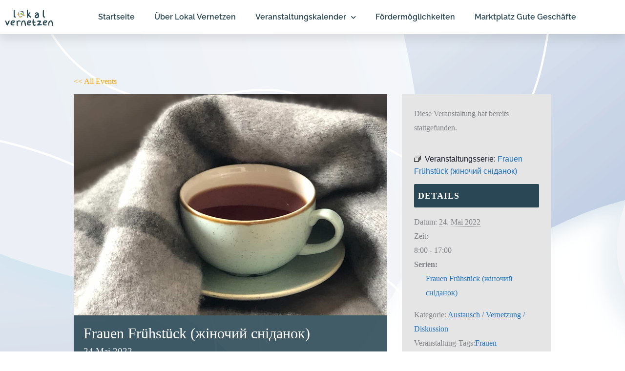

--- FILE ---
content_type: text/html; charset=UTF-8
request_url: https://lokal-vernetzen.de/single-event/frauen-fruehstueck-%D0%B6%D1%96%D0%BD%D0%BE%D1%87%D0%B8%D0%B9-%D1%81%D0%BD%D1%96%D0%B4%D0%B0%D0%BD%D0%BE%D0%BA/2022-05-24/
body_size: 30268
content:
<!DOCTYPE html>
<html lang="de" prefix="og: https://ogp.me/ns#">
<head>
<meta charset="UTF-8">
<meta name="viewport" content="width=device-width, initial-scale=1">
<link rel="profile" href="https://gmpg.org/xfn/11"> 
<!-- <link rel='stylesheet' id='tribe-events-views-v2-bootstrap-datepicker-styles-css' href='https://lokal-vernetzen.de/wp-content/plugins/the-events-calendar/vendor/bootstrap-datepicker/css/bootstrap-datepicker.standalone.min.css?ver=6.15.13.1' media='all' /> -->
<!-- <link rel='stylesheet' id='tec-variables-skeleton-css' href='https://lokal-vernetzen.de/wp-content/plugins/the-events-calendar/common/build/css/variables-skeleton.css?ver=6.10.1' media='all' /> -->
<!-- <link rel='stylesheet' id='tribe-common-skeleton-style-css' href='https://lokal-vernetzen.de/wp-content/plugins/the-events-calendar/common/build/css/common-skeleton.css?ver=6.10.1' media='all' /> -->
<!-- <link rel='stylesheet' id='tribe-tooltipster-css-css' href='https://lokal-vernetzen.de/wp-content/plugins/the-events-calendar/common/vendor/tooltipster/tooltipster.bundle.min.css?ver=6.10.1' media='all' /> -->
<!-- <link rel='stylesheet' id='tribe-events-views-v2-skeleton-css' href='https://lokal-vernetzen.de/wp-content/plugins/the-events-calendar/build/css/views-skeleton.css?ver=6.15.13.1' media='all' /> -->
<!-- <link rel='stylesheet' id='tec-variables-full-css' href='https://lokal-vernetzen.de/wp-content/plugins/the-events-calendar/common/build/css/variables-full.css?ver=6.10.1' media='all' /> -->
<!-- <link rel='stylesheet' id='tribe-common-full-style-css' href='https://lokal-vernetzen.de/wp-content/plugins/the-events-calendar/common/build/css/common-full.css?ver=6.10.1' media='all' /> -->
<!-- <link rel='stylesheet' id='tribe-events-views-v2-full-css' href='https://lokal-vernetzen.de/wp-content/plugins/the-events-calendar/build/css/views-full.css?ver=6.15.13.1' media='all' /> -->
<link rel="stylesheet" type="text/css" href="//lokal-vernetzen.de/wp-content/cache/wpfc-minified/6kh2uiag/fdpnc.css" media="all"/>
<!-- <link rel='stylesheet' id='tribe-events-views-v2-print-css' href='https://lokal-vernetzen.de/wp-content/plugins/the-events-calendar/build/css/views-print.css?ver=6.15.13.1' media='print' /> -->
<link rel="stylesheet" type="text/css" href="//lokal-vernetzen.de/wp-content/cache/wpfc-minified/kl15t611/fdpnc.css" media="print"/>
<!-- <link rel='stylesheet' id='tribe-events-views-v2-override-style-css' href='https://lokal-vernetzen.de/wp-content/themes/astra-child/tribe-events/tribe-events.css?ver=6.15.13.1' media='all' /> -->
<link rel="stylesheet" type="text/css" href="//lokal-vernetzen.de/wp-content/cache/wpfc-minified/jpde64h0/fdpnc.css" media="all"/>
<!-- <link rel='stylesheet' id='tribe-events-pro-views-v2-print-css' href='https://lokal-vernetzen.de/wp-content/plugins/events-calendar-pro/build/css/views-print.css?ver=7.7.11' media='print' /> -->
<link rel="stylesheet" type="text/css" href="//lokal-vernetzen.de/wp-content/cache/wpfc-minified/dij4fns1/fdpnc.css" media="print"/>
<style>
.tec-events-elementor-template-selection-helper {
display: none !important;
}
</style>
<!-- Suchmaschinen-Optimierung durch Rank Math PRO - https://rankmath.com/ -->
<title>Frauen Frühstück (жіночий сніданок) - Digital vernetzen - Lokal handeln</title>
<meta name="description" content="Gemeinsam frühstücken, quatschen, kennenlernen."/>
<meta name="robots" content="index, follow, max-snippet:-1, max-video-preview:-1, max-image-preview:large"/>
<link rel="canonical" href="https://lokal-vernetzen.de/single-event/frauen-fruehstueck-%d0%b6%d1%96%d0%bd%d0%be%d1%87%d0%b8%d0%b9-%d1%81%d0%bd%d1%96%d0%b4%d0%b0%d0%bd%d0%be%d0%ba/2022-05-24/" />
<meta property="og:locale" content="de_DE" />
<meta property="og:type" content="article" />
<meta property="og:title" content="Frauen Frühstück (жіночий сніданок) - Digital vernetzen - Lokal handeln" />
<meta property="og:description" content="Gemeinsam frühstücken, quatschen, kennenlernen." />
<meta property="og:url" content="https://lokal-vernetzen.de/single-event/frauen-fruehstueck-%d0%b6%d1%96%d0%bd%d0%be%d1%87%d0%b8%d0%b9-%d1%81%d0%bd%d1%96%d0%b4%d0%b0%d0%bd%d0%be%d0%ba/2022-05-24/" />
<meta property="og:site_name" content="Digital vernetzen - Lokal handeln" />
<meta property="article:tag" content="Frauen" />
<meta property="og:updated_time" content="2022-04-19T15:12:09+02:00" />
<meta property="og:image" content="https://lokal-vernetzen.de/wp-content/uploads/2022/04/pexels-olga-mironova-2659387-Kopie-2.jpg" />
<meta property="og:image:secure_url" content="https://lokal-vernetzen.de/wp-content/uploads/2022/04/pexels-olga-mironova-2659387-Kopie-2.jpg" />
<meta property="og:image:width" content="1280" />
<meta property="og:image:height" content="904" />
<meta property="og:image:alt" content="Frauen Frühstück" />
<meta property="og:image:type" content="image/jpeg" />
<meta name="twitter:card" content="summary_large_image" />
<meta name="twitter:title" content="Frauen Frühstück (жіночий сніданок) - Digital vernetzen - Lokal handeln" />
<meta name="twitter:description" content="Gemeinsam frühstücken, quatschen, kennenlernen." />
<meta name="twitter:image" content="https://lokal-vernetzen.de/wp-content/uploads/2022/04/pexels-olga-mironova-2659387-Kopie-2.jpg" />
<script type="application/ld+json" class="rank-math-schema">{"@context":"https://schema.org","@graph":[{"@type":"BreadcrumbList","@id":"https://lokal-vernetzen.de/single-event/frauen-fruehstueck-%d0%b6%d1%96%d0%bd%d0%be%d1%87%d0%b8%d0%b9-%d1%81%d0%bd%d1%96%d0%b4%d0%b0%d0%bd%d0%be%d0%ba/2022-05-24/#breadcrumb","itemListElement":[{"@type":"ListItem","position":"1","item":{"@id":"https://lokal-vernetzen.de","name":"Home"}},{"@type":"ListItem","position":"2","item":{"@id":"https://lokal-vernetzen.de/all-events/","name":"Veranstaltungen"}},{"@type":"ListItem","position":"3","item":{"@id":"https://lokal-vernetzen.de/single-event/frauen-fruehstueck-%d0%b6%d1%96%d0%bd%d0%be%d1%87%d0%b8%d0%b9-%d1%81%d0%bd%d1%96%d0%b4%d0%b0%d0%bd%d0%be%d0%ba/2022-05-24/","name":"Frauen Fr\u00fchst\u00fcck (\u0436\u0456\u043d\u043e\u0447\u0438\u0439 \u0441\u043d\u0456\u0434\u0430\u043d\u043e\u043a)"}}]}]}</script>
<!-- /Rank Math WordPress SEO Plugin -->
<link rel='dns-prefetch' href='//connect.facebook.net' />
<link rel="alternate" type="application/rss+xml" title="Digital vernetzen - Lokal handeln &raquo; Feed" href="https://lokal-vernetzen.de/feed/" />
<link rel="alternate" type="application/rss+xml" title="Digital vernetzen - Lokal handeln &raquo; Kommentar-Feed" href="https://lokal-vernetzen.de/comments/feed/" />
<link rel="alternate" type="text/calendar" title="Digital vernetzen - Lokal handeln &raquo; iCal Feed" href="https://lokal-vernetzen.de/all-events/?ical=1" />
<link rel="alternate" title="oEmbed (JSON)" type="application/json+oembed" href="https://lokal-vernetzen.de/wp-json/oembed/1.0/embed?url=https%3A%2F%2Flokal-vernetzen.de%2Fsingle-event%2Ffrauen-fruehstueck-%25d0%25b6%25d1%2596%25d0%25bd%25d0%25be%25d1%2587%25d0%25b8%25d0%25b9-%25d1%2581%25d0%25bd%25d1%2596%25d0%25b4%25d0%25b0%25d0%25bd%25d0%25be%25d0%25ba%2F2022-05-24%2F" />
<link rel="alternate" title="oEmbed (XML)" type="text/xml+oembed" href="https://lokal-vernetzen.de/wp-json/oembed/1.0/embed?url=https%3A%2F%2Flokal-vernetzen.de%2Fsingle-event%2Ffrauen-fruehstueck-%25d0%25b6%25d1%2596%25d0%25bd%25d0%25be%25d1%2587%25d0%25b8%25d0%25b9-%25d1%2581%25d0%25bd%25d1%2596%25d0%25b4%25d0%25b0%25d0%25bd%25d0%25be%25d0%25ba%2F2022-05-24%2F&#038;format=xml" />
<style id='wp-img-auto-sizes-contain-inline-css'>
img:is([sizes=auto i],[sizes^="auto," i]){contain-intrinsic-size:3000px 1500px}
/*# sourceURL=wp-img-auto-sizes-contain-inline-css */
</style>
<!-- <link rel='stylesheet' id='dashicons-css' href='https://lokal-vernetzen.de/wp-includes/css/dashicons.min.css?ver=6.9' media='all' /> -->
<!-- <link rel='stylesheet' id='post-views-counter-frontend-css' href='https://lokal-vernetzen.de/wp-content/plugins/post-views-counter/css/frontend.css?ver=1.7.0' media='all' /> -->
<!-- <link rel='stylesheet' id='astra-theme-css-css' href='https://lokal-vernetzen.de/wp-content/themes/astra/assets/css/minified/style.min.css?ver=4.12.0' media='all' /> -->
<link rel="stylesheet" type="text/css" href="//lokal-vernetzen.de/wp-content/cache/wpfc-minified/mlw1bzj4/fdpnc.css" media="all"/>
<style id='astra-theme-css-inline-css'>
.ast-no-sidebar .entry-content .alignfull {margin-left: calc( -50vw + 50%);margin-right: calc( -50vw + 50%);max-width: 100vw;width: 100vw;}.ast-no-sidebar .entry-content .alignwide {margin-left: calc(-41vw + 50%);margin-right: calc(-41vw + 50%);max-width: unset;width: unset;}.ast-no-sidebar .entry-content .alignfull .alignfull,.ast-no-sidebar .entry-content .alignfull .alignwide,.ast-no-sidebar .entry-content .alignwide .alignfull,.ast-no-sidebar .entry-content .alignwide .alignwide,.ast-no-sidebar .entry-content .wp-block-column .alignfull,.ast-no-sidebar .entry-content .wp-block-column .alignwide{width: 100%;margin-left: auto;margin-right: auto;}.wp-block-gallery,.blocks-gallery-grid {margin: 0;}.wp-block-separator {max-width: 100px;}.wp-block-separator.is-style-wide,.wp-block-separator.is-style-dots {max-width: none;}.entry-content .has-2-columns .wp-block-column:first-child {padding-right: 10px;}.entry-content .has-2-columns .wp-block-column:last-child {padding-left: 10px;}@media (max-width: 782px) {.entry-content .wp-block-columns .wp-block-column {flex-basis: 100%;}.entry-content .has-2-columns .wp-block-column:first-child {padding-right: 0;}.entry-content .has-2-columns .wp-block-column:last-child {padding-left: 0;}}body .entry-content .wp-block-latest-posts {margin-left: 0;}body .entry-content .wp-block-latest-posts li {list-style: none;}.ast-no-sidebar .ast-container .entry-content .wp-block-latest-posts {margin-left: 0;}.ast-header-break-point .entry-content .alignwide {margin-left: auto;margin-right: auto;}.entry-content .blocks-gallery-item img {margin-bottom: auto;}.wp-block-pullquote {border-top: 4px solid #555d66;border-bottom: 4px solid #555d66;color: #40464d;}:root{--ast-post-nav-space:0;--ast-container-default-xlg-padding:6.67em;--ast-container-default-lg-padding:5.67em;--ast-container-default-slg-padding:4.34em;--ast-container-default-md-padding:3.34em;--ast-container-default-sm-padding:6.67em;--ast-container-default-xs-padding:2.4em;--ast-container-default-xxs-padding:1.4em;--ast-code-block-background:#EEEEEE;--ast-comment-inputs-background:#FAFAFA;--ast-normal-container-width:1200px;--ast-narrow-container-width:750px;--ast-blog-title-font-weight:normal;--ast-blog-meta-weight:inherit;--ast-global-color-primary:var(--ast-global-color-5);--ast-global-color-secondary:var(--ast-global-color-4);--ast-global-color-alternate-background:var(--ast-global-color-7);--ast-global-color-subtle-background:var(--ast-global-color-6);--ast-bg-style-guide:var( --ast-global-color-secondary,--ast-global-color-5 );--ast-shadow-style-guide:0px 0px 4px 0 #00000057;--ast-global-dark-bg-style:#fff;--ast-global-dark-lfs:#fbfbfb;--ast-widget-bg-color:#fafafa;--ast-wc-container-head-bg-color:#fbfbfb;--ast-title-layout-bg:#eeeeee;--ast-search-border-color:#e7e7e7;--ast-lifter-hover-bg:#e6e6e6;--ast-gallery-block-color:#000;--srfm-color-input-label:var(--ast-global-color-2);}html{font-size:100%;}a,.page-title{color:#f7a600;}a:hover,a:focus{color:#eb6332;}body,button,input,select,textarea,.ast-button,.ast-custom-button{font-family:'Lora',serif;font-weight:400;font-size:16px;font-size:1rem;}blockquote{color:#000009;}h1,h2,h3,h4,h5,h6,.entry-content :where(h1,h2,h3,h4,h5,h6),.site-title,.site-title a{font-family:'Lato',sans-serif;font-weight:400;}.ast-site-identity .site-title a{color:var(--ast-global-color-2);}.site-title{font-size:35px;font-size:2.1875rem;display:none;}header .custom-logo-link img{max-width:140px;width:140px;}.astra-logo-svg{width:140px;}.site-header .site-description{font-size:15px;font-size:0.9375rem;display:none;}.entry-title{font-size:28px;font-size:1.75rem;}.archive .ast-article-post .ast-article-inner,.blog .ast-article-post .ast-article-inner,.archive .ast-article-post .ast-article-inner:hover,.blog .ast-article-post .ast-article-inner:hover{overflow:hidden;}h1,.entry-content :where(h1){font-size:54px;font-size:3.375rem;font-family:'Lato',sans-serif;line-height:1.4em;}h2,.entry-content :where(h2){font-size:42px;font-size:2.625rem;font-family:'Lato',sans-serif;line-height:1.3em;}h3,.entry-content :where(h3){font-size:32px;font-size:2rem;font-family:'Lato',sans-serif;line-height:1.3em;}h4,.entry-content :where(h4){font-size:24px;font-size:1.5rem;line-height:1.2em;font-family:'Lato',sans-serif;}h5,.entry-content :where(h5){font-size:20px;font-size:1.25rem;line-height:1.2em;font-family:'Lato',sans-serif;}h6,.entry-content :where(h6){font-size:15px;font-size:0.9375rem;line-height:1.25em;font-family:'Lato',sans-serif;}::selection{background-color:#f7a600;color:#000000;}body,h1,h2,h3,h4,h5,h6,.entry-title a,.entry-content :where(h1,h2,h3,h4,h5,h6){color:#294754;}.tagcloud a:hover,.tagcloud a:focus,.tagcloud a.current-item{color:#000000;border-color:#f7a600;background-color:#f7a600;}input:focus,input[type="text"]:focus,input[type="email"]:focus,input[type="url"]:focus,input[type="password"]:focus,input[type="reset"]:focus,input[type="search"]:focus,textarea:focus{border-color:#f7a600;}input[type="radio"]:checked,input[type=reset],input[type="checkbox"]:checked,input[type="checkbox"]:hover:checked,input[type="checkbox"]:focus:checked,input[type=range]::-webkit-slider-thumb{border-color:#f7a600;background-color:#f7a600;box-shadow:none;}.site-footer a:hover + .post-count,.site-footer a:focus + .post-count{background:#f7a600;border-color:#f7a600;}.single .nav-links .nav-previous,.single .nav-links .nav-next{color:#f7a600;}.entry-meta,.entry-meta *{line-height:1.45;color:#f7a600;}.entry-meta a:not(.ast-button):hover,.entry-meta a:not(.ast-button):hover *,.entry-meta a:not(.ast-button):focus,.entry-meta a:not(.ast-button):focus *,.page-links > .page-link,.page-links .page-link:hover,.post-navigation a:hover{color:#eb6332;}#cat option,.secondary .calendar_wrap thead a,.secondary .calendar_wrap thead a:visited{color:#f7a600;}.secondary .calendar_wrap #today,.ast-progress-val span{background:#f7a600;}.secondary a:hover + .post-count,.secondary a:focus + .post-count{background:#f7a600;border-color:#f7a600;}.calendar_wrap #today > a{color:#000000;}.page-links .page-link,.single .post-navigation a{color:#f7a600;}.ast-search-menu-icon .search-form button.search-submit{padding:0 4px;}.ast-search-menu-icon form.search-form{padding-right:0;}.ast-header-search .ast-search-menu-icon.ast-dropdown-active .search-form,.ast-header-search .ast-search-menu-icon.ast-dropdown-active .search-field:focus{transition:all 0.2s;}.search-form input.search-field:focus{outline:none;}.widget-title,.widget .wp-block-heading{font-size:22px;font-size:1.375rem;color:#294754;}.single .ast-author-details .author-title{color:#eb6332;}#secondary,#secondary button,#secondary input,#secondary select,#secondary textarea{font-size:16px;font-size:1rem;}.ast-search-menu-icon.slide-search a:focus-visible:focus-visible,.astra-search-icon:focus-visible,#close:focus-visible,a:focus-visible,.ast-menu-toggle:focus-visible,.site .skip-link:focus-visible,.wp-block-loginout input:focus-visible,.wp-block-search.wp-block-search__button-inside .wp-block-search__inside-wrapper,.ast-header-navigation-arrow:focus-visible,.ast-orders-table__row .ast-orders-table__cell:focus-visible,a#ast-apply-coupon:focus-visible,#ast-apply-coupon:focus-visible,#close:focus-visible,.button.search-submit:focus-visible,#search_submit:focus,.normal-search:focus-visible,.ast-header-account-wrap:focus-visible,.astra-cart-drawer-close:focus,.ast-single-variation:focus,.ast-button:focus,.ast-builder-button-wrap:has(.ast-custom-button-link:focus),.ast-builder-button-wrap .ast-custom-button-link:focus{outline-style:dotted;outline-color:inherit;outline-width:thin;}input:focus,input[type="text"]:focus,input[type="email"]:focus,input[type="url"]:focus,input[type="password"]:focus,input[type="reset"]:focus,input[type="search"]:focus,input[type="number"]:focus,textarea:focus,.wp-block-search__input:focus,[data-section="section-header-mobile-trigger"] .ast-button-wrap .ast-mobile-menu-trigger-minimal:focus,.ast-mobile-popup-drawer.active .menu-toggle-close:focus,#ast-scroll-top:focus,#coupon_code:focus,#ast-coupon-code:focus{border-style:dotted;border-color:inherit;border-width:thin;}input{outline:none;}.main-header-menu .menu-link,.ast-header-custom-item a{color:#294754;}.main-header-menu .menu-item:hover > .menu-link,.main-header-menu .menu-item:hover > .ast-menu-toggle,.main-header-menu .ast-masthead-custom-menu-items a:hover,.main-header-menu .menu-item.focus > .menu-link,.main-header-menu .menu-item.focus > .ast-menu-toggle,.main-header-menu .current-menu-item > .menu-link,.main-header-menu .current-menu-ancestor > .menu-link,.main-header-menu .current-menu-item > .ast-menu-toggle,.main-header-menu .current-menu-ancestor > .ast-menu-toggle{color:#f7a600;}.header-main-layout-3 .ast-main-header-bar-alignment{margin-right:auto;}.header-main-layout-2 .site-header-section-left .ast-site-identity{text-align:left;}.ast-logo-title-inline .site-logo-img{padding-right:1em;}body .ast-oembed-container > *{position:absolute;top:0;width:100%;height:100%;left:0;}body .wp-block-embed-pocket-casts .ast-oembed-container *{position:unset;}.ast-header-break-point .ast-mobile-menu-buttons-minimal.menu-toggle{background:transparent;color:#f7a600;}.ast-header-break-point .ast-mobile-menu-buttons-outline.menu-toggle{background:transparent;border:1px solid #f7a600;color:#f7a600;}.ast-header-break-point .ast-mobile-menu-buttons-fill.menu-toggle{background:#f7a600;}.ast-single-post-featured-section + article {margin-top: 2em;}.site-content .ast-single-post-featured-section img {width: 100%;overflow: hidden;object-fit: cover;}.site > .ast-single-related-posts-container {margin-top: 0;}@media (min-width: 922px) {.ast-desktop .ast-container--narrow {max-width: var(--ast-narrow-container-width);margin: 0 auto;}}.ast-page-builder-template .hentry {margin: 0;}.ast-page-builder-template .site-content > .ast-container {max-width: 100%;padding: 0;}.ast-page-builder-template .site .site-content #primary {padding: 0;margin: 0;}.ast-page-builder-template .no-results {text-align: center;margin: 4em auto;}.ast-page-builder-template .ast-pagination {padding: 2em;}.ast-page-builder-template .entry-header.ast-no-title.ast-no-thumbnail {margin-top: 0;}.ast-page-builder-template .entry-header.ast-header-without-markup {margin-top: 0;margin-bottom: 0;}.ast-page-builder-template .entry-header.ast-no-title.ast-no-meta {margin-bottom: 0;}.ast-page-builder-template.single .post-navigation {padding-bottom: 2em;}.ast-page-builder-template.single-post .site-content > .ast-container {max-width: 100%;}.ast-page-builder-template .entry-header {margin-top: 4em;margin-left: auto;margin-right: auto;padding-left: 20px;padding-right: 20px;}.single.ast-page-builder-template .entry-header {padding-left: 20px;padding-right: 20px;}.ast-page-builder-template .ast-archive-description {margin: 4em auto 0;padding-left: 20px;padding-right: 20px;}.ast-page-builder-template.ast-no-sidebar .entry-content .alignwide {margin-left: 0;margin-right: 0;}#secondary {margin: 4em 0 2.5em;word-break: break-word;line-height: 2;}#secondary li {margin-bottom: 0.25em;}#secondary li:last-child {margin-bottom: 0;}@media (max-width: 768px) {.js_active .ast-plain-container.ast-single-post #secondary {margin-top: 1.5em;}}.ast-separate-container.ast-two-container #secondary .widget {background-color: #fff;padding: 2em;margin-bottom: 2em;}@media (min-width: 993px) {.ast-left-sidebar #secondary {padding-right: 60px;}.ast-right-sidebar #secondary {padding-left: 60px;}}@media (max-width: 993px) {.ast-right-sidebar #secondary {padding-left: 30px;}.ast-left-sidebar #secondary {padding-right: 30px;}}.footer-adv .footer-adv-overlay{border-top-style:solid;border-top-color:#7a7a7a;}@media( max-width: 420px ) {.single .nav-links .nav-previous,.single .nav-links .nav-next {width: 100%;text-align: center;}}.wp-block-buttons.aligncenter{justify-content:center;}@media (max-width:921px){.ast-theme-transparent-header #primary,.ast-theme-transparent-header #secondary{padding:0;}}@media (max-width:921px){.ast-plain-container.ast-no-sidebar #primary{padding:0;}}.ast-plain-container.ast-no-sidebar #primary{margin-top:0;margin-bottom:0;}@media (min-width:1200px){.wp-block-group .has-background{padding:20px;}}@media (min-width:1200px){.ast-page-builder-template.ast-left-sidebar .entry-content .wp-block-cover.alignwide,.ast-page-builder-template.ast-right-sidebar .entry-content .wp-block-cover.alignwide,.ast-page-builder-template.ast-left-sidebar .entry-content .wp-block-cover.alignfull,.ast-page-builder-template.ast-right-sidebar .entry-content .wp-block-cover.alignful{padding-right:0;padding-left:0;}}@media (min-width:1200px){.wp-block-cover-image.alignwide .wp-block-cover__inner-container,.wp-block-cover.alignwide .wp-block-cover__inner-container,.wp-block-cover-image.alignfull .wp-block-cover__inner-container,.wp-block-cover.alignfull .wp-block-cover__inner-container{width:100%;}}.wp-block-columns{margin-bottom:unset;}.wp-block-image.size-full{margin:2rem 0;}.wp-block-separator.has-background{padding:0;}.wp-block-gallery{margin-bottom:1.6em;}.wp-block-group{padding-top:4em;padding-bottom:4em;}.wp-block-group__inner-container .wp-block-columns:last-child,.wp-block-group__inner-container :last-child,.wp-block-table table{margin-bottom:0;}.blocks-gallery-grid{width:100%;}.wp-block-navigation-link__content{padding:5px 0;}.wp-block-group .wp-block-group .has-text-align-center,.wp-block-group .wp-block-column .has-text-align-center{max-width:100%;}.has-text-align-center{margin:0 auto;}@media (min-width:1200px){.wp-block-cover__inner-container,.alignwide .wp-block-group__inner-container,.alignfull .wp-block-group__inner-container{max-width:1200px;margin:0 auto;}.wp-block-group.alignnone,.wp-block-group.aligncenter,.wp-block-group.alignleft,.wp-block-group.alignright,.wp-block-group.alignwide,.wp-block-columns.alignwide{margin:2rem 0 1rem 0;}}@media (max-width:1200px){.wp-block-group{padding:3em;}.wp-block-group .wp-block-group{padding:1.5em;}.wp-block-columns,.wp-block-column{margin:1rem 0;}}@media (min-width:921px){.wp-block-columns .wp-block-group{padding:2em;}}@media (max-width:544px){.wp-block-cover-image .wp-block-cover__inner-container,.wp-block-cover .wp-block-cover__inner-container{width:unset;}.wp-block-cover,.wp-block-cover-image{padding:2em 0;}.wp-block-group,.wp-block-cover{padding:2em;}.wp-block-media-text__media img,.wp-block-media-text__media video{width:unset;max-width:100%;}.wp-block-media-text.has-background .wp-block-media-text__content{padding:1em;}}.wp-block-image.aligncenter{margin-left:auto;margin-right:auto;}.wp-block-table.aligncenter{margin-left:auto;margin-right:auto;}@media (min-width:544px){.entry-content .wp-block-media-text.has-media-on-the-right .wp-block-media-text__content{padding:0 8% 0 0;}.entry-content .wp-block-media-text .wp-block-media-text__content{padding:0 0 0 8%;}.ast-plain-container .site-content .entry-content .has-custom-content-position.is-position-bottom-left > *,.ast-plain-container .site-content .entry-content .has-custom-content-position.is-position-bottom-right > *,.ast-plain-container .site-content .entry-content .has-custom-content-position.is-position-top-left > *,.ast-plain-container .site-content .entry-content .has-custom-content-position.is-position-top-right > *,.ast-plain-container .site-content .entry-content .has-custom-content-position.is-position-center-right > *,.ast-plain-container .site-content .entry-content .has-custom-content-position.is-position-center-left > *{margin:0;}}@media (max-width:544px){.entry-content .wp-block-media-text .wp-block-media-text__content{padding:8% 0;}.wp-block-media-text .wp-block-media-text__media img{width:auto;max-width:100%;}}.wp-block-buttons .wp-block-button.is-style-outline .wp-block-button__link.wp-element-button,.ast-outline-button,.wp-block-uagb-buttons-child .uagb-buttons-repeater.ast-outline-button{border-top-width:2px;border-right-width:2px;border-bottom-width:2px;border-left-width:2px;font-family:inherit;font-weight:inherit;line-height:1em;border-top-left-radius:2px;border-top-right-radius:2px;border-bottom-right-radius:2px;border-bottom-left-radius:2px;}.wp-block-button .wp-block-button__link.wp-element-button.is-style-outline:not(.has-background),.wp-block-button.is-style-outline>.wp-block-button__link.wp-element-button:not(.has-background),.ast-outline-button{background-color:transparent;}.entry-content[data-ast-blocks-layout] > figure{margin-bottom:1em;}.elementor-widget-container .elementor-loop-container .e-loop-item[data-elementor-type="loop-item"]{width:100%;}@media (max-width:921px){.ast-left-sidebar #content > .ast-container{display:flex;flex-direction:column-reverse;width:100%;}.ast-separate-container .ast-article-post,.ast-separate-container .ast-article-single{padding:1.5em 2.14em;}.ast-author-box img.avatar{margin:20px 0 0 0;}}@media (max-width:921px){#secondary.secondary{padding-top:0;}.ast-separate-container.ast-right-sidebar #secondary{padding-left:1em;padding-right:1em;}.ast-separate-container.ast-two-container #secondary{padding-left:0;padding-right:0;}.ast-page-builder-template .entry-header #secondary,.ast-page-builder-template #secondary{margin-top:1.5em;}}@media (max-width:921px){.ast-right-sidebar #primary{padding-right:0;}.ast-page-builder-template.ast-left-sidebar #secondary,.ast-page-builder-template.ast-right-sidebar #secondary{padding-right:20px;padding-left:20px;}.ast-right-sidebar #secondary,.ast-left-sidebar #primary{padding-left:0;}.ast-left-sidebar #secondary{padding-right:0;}}@media (min-width:922px){.ast-separate-container.ast-right-sidebar #primary,.ast-separate-container.ast-left-sidebar #primary{border:0;}.search-no-results.ast-separate-container #primary{margin-bottom:4em;}}@media (min-width:922px){.ast-right-sidebar #primary{border-right:1px solid var(--ast-border-color);}.ast-left-sidebar #primary{border-left:1px solid var(--ast-border-color);}.ast-right-sidebar #secondary{border-left:1px solid var(--ast-border-color);margin-left:-1px;}.ast-left-sidebar #secondary{border-right:1px solid var(--ast-border-color);margin-right:-1px;}.ast-separate-container.ast-two-container.ast-right-sidebar #secondary{padding-left:30px;padding-right:0;}.ast-separate-container.ast-two-container.ast-left-sidebar #secondary{padding-right:30px;padding-left:0;}.ast-separate-container.ast-right-sidebar #secondary,.ast-separate-container.ast-left-sidebar #secondary{border:0;margin-left:auto;margin-right:auto;}.ast-separate-container.ast-two-container #secondary .widget:last-child{margin-bottom:0;}}.wp-block-button .wp-block-button__link{color:#000000;}.wp-block-button .wp-block-button__link:hover,.wp-block-button .wp-block-button__link:focus{color:#000000;background-color:#eb6332;border-color:#eb6332;}.elementor-widget-heading h1.elementor-heading-title{line-height:1.4em;}.elementor-widget-heading h2.elementor-heading-title{line-height:1.3em;}.elementor-widget-heading h3.elementor-heading-title{line-height:1.3em;}.elementor-widget-heading h4.elementor-heading-title{line-height:1.2em;}.elementor-widget-heading h5.elementor-heading-title{line-height:1.2em;}.elementor-widget-heading h6.elementor-heading-title{line-height:1.25em;}.wp-block-button .wp-block-button__link{border-top-width:0;border-right-width:0;border-left-width:0;border-bottom-width:0;border-color:#f7a600;background-color:#f7a600;color:#000000;font-family:inherit;font-weight:inherit;line-height:1em;border-top-left-radius:2px;border-top-right-radius:2px;border-bottom-right-radius:2px;border-bottom-left-radius:2px;padding-top:10px;padding-right:40px;padding-bottom:10px;padding-left:40px;}.menu-toggle,button,.ast-button,.ast-custom-button,.button,input#submit,input[type="button"],input[type="submit"],input[type="reset"]{border-style:solid;border-top-width:0;border-right-width:0;border-left-width:0;border-bottom-width:0;color:#000000;border-color:#f7a600;background-color:#f7a600;padding-top:10px;padding-right:40px;padding-bottom:10px;padding-left:40px;font-family:inherit;font-weight:inherit;line-height:1em;border-top-left-radius:2px;border-top-right-radius:2px;border-bottom-right-radius:2px;border-bottom-left-radius:2px;}button:focus,.menu-toggle:hover,button:hover,.ast-button:hover,.ast-custom-button:hover .button:hover,.ast-custom-button:hover ,input[type=reset]:hover,input[type=reset]:focus,input#submit:hover,input#submit:focus,input[type="button"]:hover,input[type="button"]:focus,input[type="submit"]:hover,input[type="submit"]:focus{color:#000000;background-color:#eb6332;border-color:#eb6332;}@media (max-width:921px){.ast-mobile-header-stack .main-header-bar .ast-search-menu-icon{display:inline-block;}.ast-header-break-point.ast-header-custom-item-outside .ast-mobile-header-stack .main-header-bar .ast-search-icon{margin:0;}.ast-comment-avatar-wrap img{max-width:2.5em;}.ast-comment-meta{padding:0 1.8888em 1.3333em;}.ast-separate-container .ast-comment-list li.depth-1{padding:1.5em 2.14em;}.ast-separate-container .comment-respond{padding:2em 2.14em;}}@media (min-width:544px){.ast-container{max-width:100%;}}@media (max-width:544px){.ast-separate-container .ast-article-post,.ast-separate-container .ast-article-single,.ast-separate-container .comments-title,.ast-separate-container .ast-archive-description{padding:1.5em 1em;}.ast-separate-container #content .ast-container{padding-left:0.54em;padding-right:0.54em;}.ast-separate-container .ast-comment-list .bypostauthor{padding:.5em;}.ast-search-menu-icon.ast-dropdown-active .search-field{width:170px;}.ast-separate-container #secondary{padding-top:0;}.ast-separate-container.ast-two-container #secondary .widget{margin-bottom:1.5em;padding-left:1em;padding-right:1em;}.site-branding img,.site-header .site-logo-img .custom-logo-link img{max-width:100%;}} #ast-mobile-header .ast-site-header-cart-li a{pointer-events:none;}@media (min-width:545px){.ast-page-builder-template .comments-area,.single.ast-page-builder-template .entry-header,.single.ast-page-builder-template .post-navigation,.single.ast-page-builder-template .ast-single-related-posts-container{max-width:1240px;margin-left:auto;margin-right:auto;}}.ast-no-sidebar.ast-separate-container .entry-content .alignfull {margin-left: -6.67em;margin-right: -6.67em;width: auto;}@media (max-width: 1200px) {.ast-no-sidebar.ast-separate-container .entry-content .alignfull {margin-left: -2.4em;margin-right: -2.4em;}}@media (max-width: 768px) {.ast-no-sidebar.ast-separate-container .entry-content .alignfull {margin-left: -2.14em;margin-right: -2.14em;}}@media (max-width: 544px) {.ast-no-sidebar.ast-separate-container .entry-content .alignfull {margin-left: -1em;margin-right: -1em;}}.ast-no-sidebar.ast-separate-container .entry-content .alignwide {margin-left: -20px;margin-right: -20px;}.ast-no-sidebar.ast-separate-container .entry-content .wp-block-column .alignfull,.ast-no-sidebar.ast-separate-container .entry-content .wp-block-column .alignwide {margin-left: auto;margin-right: auto;width: 100%;}@media (max-width:921px){.widget-title{font-size:22px;font-size:1.375rem;}body,button,input,select,textarea,.ast-button,.ast-custom-button{font-size:16px;font-size:1rem;}#secondary,#secondary button,#secondary input,#secondary select,#secondary textarea{font-size:16px;font-size:1rem;}.site-title{display:none;}.site-header .site-description{display:none;}h1,.entry-content :where(h1){font-size:45px;}h2,.entry-content :where(h2){font-size:32px;}h3,.entry-content :where(h3){font-size:28px;}h4,.entry-content :where(h4){font-size:22px;font-size:1.375rem;}h5,.entry-content :where(h5){font-size:18px;font-size:1.125rem;}h6,.entry-content :where(h6){font-size:15px;font-size:0.9375rem;}}@media (max-width:544px){.widget-title{font-size:22px;font-size:1.375rem;}body,button,input,select,textarea,.ast-button,.ast-custom-button{font-size:16px;font-size:1rem;}#secondary,#secondary button,#secondary input,#secondary select,#secondary textarea{font-size:16px;font-size:1rem;}.site-title{display:none;}.site-header .site-description{display:none;}h1,.entry-content :where(h1){font-size:32px;}h2,.entry-content :where(h2){font-size:28px;}h3,.entry-content :where(h3){font-size:22px;}h4,.entry-content :where(h4){font-size:20px;font-size:1.25rem;}h5,.entry-content :where(h5){font-size:17px;font-size:1.0625rem;}h6,.entry-content :where(h6){font-size:15px;font-size:0.9375rem;}header .custom-logo-link img,.ast-header-break-point .site-branding img,.ast-header-break-point .custom-logo-link img{max-width:98px;width:98px;}.astra-logo-svg{width:98px;}.ast-header-break-point .site-logo-img .custom-mobile-logo-link img{max-width:98px;}}@media (max-width:544px){html{font-size:100%;}}@media (min-width:922px){.ast-container{max-width:1240px;}}@font-face {font-family: "Astra";src: url(https://lokal-vernetzen.de/wp-content/themes/astra/assets/fonts/astra.woff) format("woff"),url(https://lokal-vernetzen.de/wp-content/themes/astra/assets/fonts/astra.ttf) format("truetype"),url(https://lokal-vernetzen.de/wp-content/themes/astra/assets/fonts/astra.svg#astra) format("svg");font-weight: normal;font-style: normal;font-display: fallback;}@media (max-width:921px) {.main-header-bar .main-header-bar-navigation{display:none;}}.ast-desktop .main-header-menu.submenu-with-border .sub-menu,.ast-desktop .main-header-menu.submenu-with-border .astra-full-megamenu-wrapper{border-color:#f7a600;}.ast-desktop .main-header-menu.submenu-with-border .sub-menu{border-top-width:2px;border-style:solid;}.ast-desktop .main-header-menu.submenu-with-border .sub-menu .sub-menu{top:-2px;}.ast-desktop .main-header-menu.submenu-with-border .sub-menu .menu-link,.ast-desktop .main-header-menu.submenu-with-border .children .menu-link{border-bottom-width:0px;border-style:solid;border-color:#eaeaea;}@media (min-width:922px){.main-header-menu .sub-menu .menu-item.ast-left-align-sub-menu:hover > .sub-menu,.main-header-menu .sub-menu .menu-item.ast-left-align-sub-menu.focus > .sub-menu{margin-left:-0px;}}.ast-small-footer{border-top-style:solid;border-top-width:1px;border-top-color:#7a7a7a;}.ast-small-footer-wrap{text-align:center;}.site .comments-area{padding-bottom:3em;}.ast-header-break-point.ast-header-custom-item-inside .main-header-bar .main-header-bar-navigation .ast-search-icon {display: none;}.ast-header-break-point.ast-header-custom-item-inside .main-header-bar .ast-search-menu-icon .search-form {padding: 0;display: block;overflow: hidden;}.ast-header-break-point .ast-header-custom-item .widget:last-child {margin-bottom: 1em;}.ast-header-custom-item .widget {margin: 0.5em;display: inline-block;vertical-align: middle;}.ast-header-custom-item .widget p {margin-bottom: 0;}.ast-header-custom-item .widget li {width: auto;}.ast-header-custom-item-inside .button-custom-menu-item .menu-link {display: none;}.ast-header-custom-item-inside.ast-header-break-point .button-custom-menu-item .ast-custom-button-link {display: none;}.ast-header-custom-item-inside.ast-header-break-point .button-custom-menu-item .menu-link {display: block;}.ast-header-break-point.ast-header-custom-item-outside .main-header-bar .ast-search-icon {margin-right: 1em;}.ast-header-break-point.ast-header-custom-item-inside .main-header-bar .ast-search-menu-icon .search-field,.ast-header-break-point.ast-header-custom-item-inside .main-header-bar .ast-search-menu-icon.ast-inline-search .search-field {width: 100%;padding-right: 5.5em;}.ast-header-break-point.ast-header-custom-item-inside .main-header-bar .ast-search-menu-icon .search-submit {display: block;position: absolute;height: 100%;top: 0;right: 0;padding: 0 1em;border-radius: 0;}.ast-header-break-point .ast-header-custom-item .ast-masthead-custom-menu-items {padding-left: 20px;padding-right: 20px;margin-bottom: 1em;margin-top: 1em;}.ast-header-custom-item-inside.ast-header-break-point .button-custom-menu-item {padding-left: 0;padding-right: 0;margin-top: 0;margin-bottom: 0;}.astra-icon-down_arrow::after {content: "\e900";font-family: Astra;}.astra-icon-close::after {content: "\e5cd";font-family: Astra;}.astra-icon-drag_handle::after {content: "\e25d";font-family: Astra;}.astra-icon-format_align_justify::after {content: "\e235";font-family: Astra;}.astra-icon-menu::after {content: "\e5d2";font-family: Astra;}.astra-icon-reorder::after {content: "\e8fe";font-family: Astra;}.astra-icon-search::after {content: "\e8b6";font-family: Astra;}.astra-icon-zoom_in::after {content: "\e56b";font-family: Astra;}.astra-icon-check-circle::after {content: "\e901";font-family: Astra;}.astra-icon-shopping-cart::after {content: "\f07a";font-family: Astra;}.astra-icon-shopping-bag::after {content: "\f290";font-family: Astra;}.astra-icon-shopping-basket::after {content: "\f291";font-family: Astra;}.astra-icon-circle-o::after {content: "\e903";font-family: Astra;}.astra-icon-certificate::after {content: "\e902";font-family: Astra;}blockquote {padding: 1.2em;}:root .has-ast-global-color-0-color{color:var(--ast-global-color-0);}:root .has-ast-global-color-0-background-color{background-color:var(--ast-global-color-0);}:root .wp-block-button .has-ast-global-color-0-color{color:var(--ast-global-color-0);}:root .wp-block-button .has-ast-global-color-0-background-color{background-color:var(--ast-global-color-0);}:root .has-ast-global-color-1-color{color:var(--ast-global-color-1);}:root .has-ast-global-color-1-background-color{background-color:var(--ast-global-color-1);}:root .wp-block-button .has-ast-global-color-1-color{color:var(--ast-global-color-1);}:root .wp-block-button .has-ast-global-color-1-background-color{background-color:var(--ast-global-color-1);}:root .has-ast-global-color-2-color{color:var(--ast-global-color-2);}:root .has-ast-global-color-2-background-color{background-color:var(--ast-global-color-2);}:root .wp-block-button .has-ast-global-color-2-color{color:var(--ast-global-color-2);}:root .wp-block-button .has-ast-global-color-2-background-color{background-color:var(--ast-global-color-2);}:root .has-ast-global-color-3-color{color:var(--ast-global-color-3);}:root .has-ast-global-color-3-background-color{background-color:var(--ast-global-color-3);}:root .wp-block-button .has-ast-global-color-3-color{color:var(--ast-global-color-3);}:root .wp-block-button .has-ast-global-color-3-background-color{background-color:var(--ast-global-color-3);}:root .has-ast-global-color-4-color{color:var(--ast-global-color-4);}:root .has-ast-global-color-4-background-color{background-color:var(--ast-global-color-4);}:root .wp-block-button .has-ast-global-color-4-color{color:var(--ast-global-color-4);}:root .wp-block-button .has-ast-global-color-4-background-color{background-color:var(--ast-global-color-4);}:root .has-ast-global-color-5-color{color:var(--ast-global-color-5);}:root .has-ast-global-color-5-background-color{background-color:var(--ast-global-color-5);}:root .wp-block-button .has-ast-global-color-5-color{color:var(--ast-global-color-5);}:root .wp-block-button .has-ast-global-color-5-background-color{background-color:var(--ast-global-color-5);}:root .has-ast-global-color-6-color{color:var(--ast-global-color-6);}:root .has-ast-global-color-6-background-color{background-color:var(--ast-global-color-6);}:root .wp-block-button .has-ast-global-color-6-color{color:var(--ast-global-color-6);}:root .wp-block-button .has-ast-global-color-6-background-color{background-color:var(--ast-global-color-6);}:root .has-ast-global-color-7-color{color:var(--ast-global-color-7);}:root .has-ast-global-color-7-background-color{background-color:var(--ast-global-color-7);}:root .wp-block-button .has-ast-global-color-7-color{color:var(--ast-global-color-7);}:root .wp-block-button .has-ast-global-color-7-background-color{background-color:var(--ast-global-color-7);}:root .has-ast-global-color-8-color{color:var(--ast-global-color-8);}:root .has-ast-global-color-8-background-color{background-color:var(--ast-global-color-8);}:root .wp-block-button .has-ast-global-color-8-color{color:var(--ast-global-color-8);}:root .wp-block-button .has-ast-global-color-8-background-color{background-color:var(--ast-global-color-8);}:root{--ast-global-color-0:#0170B9;--ast-global-color-1:#3a3a3a;--ast-global-color-2:#3a3a3a;--ast-global-color-3:#4B4F58;--ast-global-color-4:#F5F5F5;--ast-global-color-5:#FFFFFF;--ast-global-color-6:#E5E5E5;--ast-global-color-7:#424242;--ast-global-color-8:#000000;}:root {--ast-border-color : #dddddd;}.ast-single-entry-banner {-js-display: flex;display: flex;flex-direction: column;justify-content: center;text-align: center;position: relative;background: var(--ast-title-layout-bg);}.ast-single-entry-banner[data-banner-layout="layout-1"] {max-width: 1200px;background: inherit;padding: 20px 0;}.ast-single-entry-banner[data-banner-width-type="custom"] {margin: 0 auto;width: 100%;}.ast-single-entry-banner + .site-content .entry-header {margin-bottom: 0;}.site .ast-author-avatar {--ast-author-avatar-size: ;}a.ast-underline-text {text-decoration: underline;}.ast-container > .ast-terms-link {position: relative;display: block;}a.ast-button.ast-badge-tax {padding: 4px 8px;border-radius: 3px;font-size: inherit;}header.entry-header{text-align:left;}header.entry-header .entry-title{font-size:30px;font-size:1.875rem;}header.entry-header > *:not(:last-child){margin-bottom:10px;}@media (max-width:921px){header.entry-header{text-align:left;}}@media (max-width:544px){header.entry-header{text-align:left;}}.ast-archive-entry-banner {-js-display: flex;display: flex;flex-direction: column;justify-content: center;text-align: center;position: relative;background: var(--ast-title-layout-bg);}.ast-archive-entry-banner[data-banner-width-type="custom"] {margin: 0 auto;width: 100%;}.ast-archive-entry-banner[data-banner-layout="layout-1"] {background: inherit;padding: 20px 0;text-align: left;}body.archive .ast-archive-description{max-width:1200px;width:100%;text-align:left;padding-top:3em;padding-right:3em;padding-bottom:3em;padding-left:3em;}body.archive .ast-archive-description .ast-archive-title,body.archive .ast-archive-description .ast-archive-title *{font-size:40px;font-size:2.5rem;text-transform:capitalize;}body.archive .ast-archive-description > *:not(:last-child){margin-bottom:10px;}@media (max-width:921px){body.archive .ast-archive-description{text-align:left;}}@media (max-width:544px){body.archive .ast-archive-description{text-align:left;}}.ast-breadcrumbs .trail-browse,.ast-breadcrumbs .trail-items,.ast-breadcrumbs .trail-items li{display:inline-block;margin:0;padding:0;border:none;background:inherit;text-indent:0;text-decoration:none;}.ast-breadcrumbs .trail-browse{font-size:inherit;font-style:inherit;font-weight:inherit;color:inherit;}.ast-breadcrumbs .trail-items{list-style:none;}.trail-items li::after{padding:0 0.3em;content:"\00bb";}.trail-items li:last-of-type::after{display:none;}h1,h2,h3,h4,h5,h6,.entry-content :where(h1,h2,h3,h4,h5,h6){color:#f3a200;}.elementor-posts-container [CLASS*="ast-width-"]{width:100%;}.elementor-template-full-width .ast-container{display:block;}.elementor-screen-only,.screen-reader-text,.screen-reader-text span,.ui-helper-hidden-accessible{top:0 !important;}@media (max-width:544px){.elementor-element .elementor-wc-products .woocommerce[class*="columns-"] ul.products li.product{width:auto;margin:0;}.elementor-element .woocommerce .woocommerce-result-count{float:none;}}.ast-header-break-point .main-header-bar{border-bottom-width:1px;}@media (min-width:922px){.main-header-bar{border-bottom-width:1px;}}@media (min-width:922px){#primary{width:70%;}#secondary{width:30%;}}.main-header-menu .menu-item,#astra-footer-menu .menu-item,.main-header-bar .ast-masthead-custom-menu-items{-js-display:flex;display:flex;-webkit-box-pack:center;-webkit-justify-content:center;-moz-box-pack:center;-ms-flex-pack:center;justify-content:center;-webkit-box-orient:vertical;-webkit-box-direction:normal;-webkit-flex-direction:column;-moz-box-orient:vertical;-moz-box-direction:normal;-ms-flex-direction:column;flex-direction:column;}.main-header-menu > .menu-item > .menu-link,#astra-footer-menu > .menu-item > .menu-link{height:100%;-webkit-box-align:center;-webkit-align-items:center;-moz-box-align:center;-ms-flex-align:center;align-items:center;-js-display:flex;display:flex;}.ast-primary-menu-disabled .main-header-bar .ast-masthead-custom-menu-items{flex:unset;}.main-header-menu .sub-menu .menu-item.menu-item-has-children > .menu-link:after{position:absolute;right:1em;top:50%;transform:translate(0,-50%) rotate(270deg);}.ast-header-break-point .main-header-bar .main-header-bar-navigation .page_item_has_children > .ast-menu-toggle::before,.ast-header-break-point .main-header-bar .main-header-bar-navigation .menu-item-has-children > .ast-menu-toggle::before,.ast-mobile-popup-drawer .main-header-bar-navigation .menu-item-has-children>.ast-menu-toggle::before,.ast-header-break-point .ast-mobile-header-wrap .main-header-bar-navigation .menu-item-has-children > .ast-menu-toggle::before{font-weight:bold;content:"\e900";font-family:Astra;text-decoration:inherit;display:inline-block;}.ast-header-break-point .main-navigation ul.sub-menu .menu-item .menu-link:before{content:"\e900";font-family:Astra;font-size:.65em;text-decoration:inherit;display:inline-block;transform:translate(0,-2px) rotateZ(270deg);margin-right:5px;}.widget_search .search-form:after{font-family:Astra;font-size:1.2em;font-weight:normal;content:"\e8b6";position:absolute;top:50%;right:15px;transform:translate(0,-50%);}.astra-search-icon::before{content:"\e8b6";font-family:Astra;font-style:normal;font-weight:normal;text-decoration:inherit;text-align:center;-webkit-font-smoothing:antialiased;-moz-osx-font-smoothing:grayscale;z-index:3;}.main-header-bar .main-header-bar-navigation .page_item_has_children > a:after,.main-header-bar .main-header-bar-navigation .menu-item-has-children > a:after,.menu-item-has-children .ast-header-navigation-arrow:after{content:"\e900";display:inline-block;font-family:Astra;font-size:.6rem;font-weight:bold;text-rendering:auto;-webkit-font-smoothing:antialiased;-moz-osx-font-smoothing:grayscale;margin-left:10px;line-height:normal;}.menu-item-has-children .sub-menu .ast-header-navigation-arrow:after{margin-left:0;}.ast-mobile-popup-drawer .main-header-bar-navigation .ast-submenu-expanded>.ast-menu-toggle::before{transform:rotateX(180deg);}.ast-header-break-point .main-header-bar-navigation .menu-item-has-children > .menu-link:after{display:none;}@media (min-width:922px){.ast-builder-menu .main-navigation > ul > li:last-child a{margin-right:0;}}.ast-separate-container .ast-article-inner{background-color:var(--ast-global-color-5);background-image:none;}@media (max-width:921px){.ast-separate-container .ast-article-inner{background-color:var(--ast-global-color-5);background-image:none;}}@media (max-width:544px){.ast-separate-container .ast-article-inner{background-color:var(--ast-global-color-5);background-image:none;}}.ast-separate-container .ast-article-single:not(.ast-related-post),.ast-separate-container .error-404,.ast-separate-container .no-results,.single.ast-separate-container.ast-author-meta,.ast-separate-container .related-posts-title-wrapper,.ast-separate-container .comments-count-wrapper,.ast-box-layout.ast-plain-container .site-content,.ast-padded-layout.ast-plain-container .site-content,.ast-separate-container .ast-archive-description,.ast-separate-container .comments-area .comment-respond,.ast-separate-container .comments-area .ast-comment-list li,.ast-separate-container .comments-area .comments-title{background-color:var(--ast-global-color-5);background-image:none;}@media (max-width:921px){.ast-separate-container .ast-article-single:not(.ast-related-post),.ast-separate-container .error-404,.ast-separate-container .no-results,.single.ast-separate-container.ast-author-meta,.ast-separate-container .related-posts-title-wrapper,.ast-separate-container .comments-count-wrapper,.ast-box-layout.ast-plain-container .site-content,.ast-padded-layout.ast-plain-container .site-content,.ast-separate-container .ast-archive-description{background-color:var(--ast-global-color-5);background-image:none;}}@media (max-width:544px){.ast-separate-container .ast-article-single:not(.ast-related-post),.ast-separate-container .error-404,.ast-separate-container .no-results,.single.ast-separate-container.ast-author-meta,.ast-separate-container .related-posts-title-wrapper,.ast-separate-container .comments-count-wrapper,.ast-box-layout.ast-plain-container .site-content,.ast-padded-layout.ast-plain-container .site-content,.ast-separate-container .ast-archive-description{background-color:var(--ast-global-color-5);background-image:none;}}.ast-separate-container.ast-two-container #secondary .widget{background-color:var(--ast-global-color-5);background-image:none;}@media (max-width:921px){.ast-separate-container.ast-two-container #secondary .widget{background-color:var(--ast-global-color-5);background-image:none;}}@media (max-width:544px){.ast-separate-container.ast-two-container #secondary .widget{background-color:var(--ast-global-color-5);background-image:none;}}#ast-scroll-top {display: none;position: fixed;text-align: center;cursor: pointer;z-index: 99;width: 2.1em;height: 2.1em;line-height: 2.1;color: #ffffff;border-radius: 2px;content: "";outline: inherit;}@media (min-width: 769px) {#ast-scroll-top {content: "769";}}#ast-scroll-top .ast-icon.icon-arrow svg {margin-left: 0px;vertical-align: middle;transform: translate(0,-20%) rotate(180deg);width: 1.6em;}.ast-scroll-to-top-right {right: 30px;bottom: 30px;}.ast-scroll-to-top-left {left: 30px;bottom: 30px;}#ast-scroll-top{color:#ffffff;background-color:#294754;font-size:15px;}#ast-scroll-top:hover{background-color:#f7a600;}.ast-scroll-top-icon::before{content:"\e900";font-family:Astra;text-decoration:inherit;}.ast-scroll-top-icon{transform:rotate(180deg);}@media (max-width:921px){#ast-scroll-top .ast-icon.icon-arrow svg{width:1em;}}:root{--e-global-color-astglobalcolor0:#0170B9;--e-global-color-astglobalcolor1:#3a3a3a;--e-global-color-astglobalcolor2:#3a3a3a;--e-global-color-astglobalcolor3:#4B4F58;--e-global-color-astglobalcolor4:#F5F5F5;--e-global-color-astglobalcolor5:#FFFFFF;--e-global-color-astglobalcolor6:#E5E5E5;--e-global-color-astglobalcolor7:#424242;--e-global-color-astglobalcolor8:#000000;}.ast-desktop .astra-menu-animation-slide-up>.menu-item>.astra-full-megamenu-wrapper,.ast-desktop .astra-menu-animation-slide-up>.menu-item>.sub-menu,.ast-desktop .astra-menu-animation-slide-up>.menu-item>.sub-menu .sub-menu{opacity:0;visibility:hidden;transform:translateY(.5em);transition:visibility .2s ease,transform .2s ease}.ast-desktop .astra-menu-animation-slide-up>.menu-item .menu-item.focus>.sub-menu,.ast-desktop .astra-menu-animation-slide-up>.menu-item .menu-item:hover>.sub-menu,.ast-desktop .astra-menu-animation-slide-up>.menu-item.focus>.astra-full-megamenu-wrapper,.ast-desktop .astra-menu-animation-slide-up>.menu-item.focus>.sub-menu,.ast-desktop .astra-menu-animation-slide-up>.menu-item:hover>.astra-full-megamenu-wrapper,.ast-desktop .astra-menu-animation-slide-up>.menu-item:hover>.sub-menu{opacity:1;visibility:visible;transform:translateY(0);transition:opacity .2s ease,visibility .2s ease,transform .2s ease}.ast-desktop .astra-menu-animation-slide-up>.full-width-mega.menu-item.focus>.astra-full-megamenu-wrapper,.ast-desktop .astra-menu-animation-slide-up>.full-width-mega.menu-item:hover>.astra-full-megamenu-wrapper{-js-display:flex;display:flex}.ast-desktop .astra-menu-animation-slide-down>.menu-item>.astra-full-megamenu-wrapper,.ast-desktop .astra-menu-animation-slide-down>.menu-item>.sub-menu,.ast-desktop .astra-menu-animation-slide-down>.menu-item>.sub-menu .sub-menu{opacity:0;visibility:hidden;transform:translateY(-.5em);transition:visibility .2s ease,transform .2s ease}.ast-desktop .astra-menu-animation-slide-down>.menu-item .menu-item.focus>.sub-menu,.ast-desktop .astra-menu-animation-slide-down>.menu-item .menu-item:hover>.sub-menu,.ast-desktop .astra-menu-animation-slide-down>.menu-item.focus>.astra-full-megamenu-wrapper,.ast-desktop .astra-menu-animation-slide-down>.menu-item.focus>.sub-menu,.ast-desktop .astra-menu-animation-slide-down>.menu-item:hover>.astra-full-megamenu-wrapper,.ast-desktop .astra-menu-animation-slide-down>.menu-item:hover>.sub-menu{opacity:1;visibility:visible;transform:translateY(0);transition:opacity .2s ease,visibility .2s ease,transform .2s ease}.ast-desktop .astra-menu-animation-slide-down>.full-width-mega.menu-item.focus>.astra-full-megamenu-wrapper,.ast-desktop .astra-menu-animation-slide-down>.full-width-mega.menu-item:hover>.astra-full-megamenu-wrapper{-js-display:flex;display:flex}.ast-desktop .astra-menu-animation-fade>.menu-item>.astra-full-megamenu-wrapper,.ast-desktop .astra-menu-animation-fade>.menu-item>.sub-menu,.ast-desktop .astra-menu-animation-fade>.menu-item>.sub-menu .sub-menu{opacity:0;visibility:hidden;transition:opacity ease-in-out .3s}.ast-desktop .astra-menu-animation-fade>.menu-item .menu-item.focus>.sub-menu,.ast-desktop .astra-menu-animation-fade>.menu-item .menu-item:hover>.sub-menu,.ast-desktop .astra-menu-animation-fade>.menu-item.focus>.astra-full-megamenu-wrapper,.ast-desktop .astra-menu-animation-fade>.menu-item.focus>.sub-menu,.ast-desktop .astra-menu-animation-fade>.menu-item:hover>.astra-full-megamenu-wrapper,.ast-desktop .astra-menu-animation-fade>.menu-item:hover>.sub-menu{opacity:1;visibility:visible;transition:opacity ease-in-out .3s}.ast-desktop .astra-menu-animation-fade>.full-width-mega.menu-item.focus>.astra-full-megamenu-wrapper,.ast-desktop .astra-menu-animation-fade>.full-width-mega.menu-item:hover>.astra-full-megamenu-wrapper{-js-display:flex;display:flex}.ast-desktop .menu-item.ast-menu-hover>.sub-menu.toggled-on{opacity:1;visibility:visible}
/*# sourceURL=astra-theme-css-inline-css */
</style>
<!-- <link rel='stylesheet' id='tribe-events-full-pro-calendar-style-css' href='https://lokal-vernetzen.de/wp-content/plugins/events-calendar-pro/build/css/tribe-events-pro-full.css?ver=7.7.11' media='all' /> -->
<!-- <link rel='stylesheet' id='tribe-events-virtual-skeleton-css' href='https://lokal-vernetzen.de/wp-content/plugins/events-calendar-pro/build/css/events-virtual-skeleton.css?ver=7.7.11' media='all' /> -->
<!-- <link rel='stylesheet' id='tribe-events-virtual-full-css' href='https://lokal-vernetzen.de/wp-content/plugins/events-calendar-pro/build/css/events-virtual-full.css?ver=7.7.11' media='all' /> -->
<!-- <link rel='stylesheet' id='tribe-events-virtual-single-skeleton-css' href='https://lokal-vernetzen.de/wp-content/plugins/events-calendar-pro/build/css/events-virtual-single-skeleton.css?ver=7.7.11' media='all' /> -->
<!-- <link rel='stylesheet' id='tribe-events-virtual-single-full-css' href='https://lokal-vernetzen.de/wp-content/plugins/events-calendar-pro/build/css/events-virtual-single-full.css?ver=7.7.11' media='all' /> -->
<!-- <link rel='stylesheet' id='tec-events-pro-single-css' href='https://lokal-vernetzen.de/wp-content/plugins/events-calendar-pro/build/css/events-single.css?ver=7.7.11' media='all' /> -->
<!-- <link rel='stylesheet' id='tribe-events-calendar-pro-style-css' href='https://lokal-vernetzen.de/wp-content/plugins/events-calendar-pro/build/css/tribe-events-pro-full.css?ver=7.7.11' media='all' /> -->
<!-- <link rel='stylesheet' id='tribe-events-pro-mini-calendar-block-styles-css' href='https://lokal-vernetzen.de/wp-content/plugins/events-calendar-pro/build/css/tribe-events-pro-mini-calendar-block.css?ver=7.7.11' media='all' /> -->
<!-- <link rel='stylesheet' id='tribe-ext-events-control-css' href='https://lokal-vernetzen.de/wp-content/plugins/tribe-ext-events-control/src/resources/css/style.css?ver=1.3.0' media='all' /> -->
<!-- <link rel='stylesheet' id='tribe-events-v2-single-skeleton-css' href='https://lokal-vernetzen.de/wp-content/plugins/the-events-calendar/build/css/tribe-events-single-skeleton.css?ver=6.15.13.1' media='all' /> -->
<!-- <link rel='stylesheet' id='tribe-events-v2-single-skeleton-full-css' href='https://lokal-vernetzen.de/wp-content/plugins/the-events-calendar/build/css/tribe-events-single-full.css?ver=6.15.13.1' media='all' /> -->
<!-- <link rel='stylesheet' id='tribe-events-virtual-single-v2-skeleton-css' href='https://lokal-vernetzen.de/wp-content/plugins/events-calendar-pro/build/css/events-virtual-single-v2-skeleton.css?ver=7.7.11' media='all' /> -->
<!-- <link rel='stylesheet' id='tribe-events-virtual-single-v2-full-css' href='https://lokal-vernetzen.de/wp-content/plugins/events-calendar-pro/build/css/events-virtual-single-v2-full.css?ver=7.7.11' media='all' /> -->
<!-- <link rel='stylesheet' id='tribe-events-v2-virtual-single-block-css' href='https://lokal-vernetzen.de/wp-content/plugins/events-calendar-pro/build/css/events-virtual-single-block.css?ver=7.7.11' media='all' /> -->
<!-- <link rel='stylesheet' id='tec-events-pro-single-style-css' href='https://lokal-vernetzen.de/wp-content/plugins/events-calendar-pro/build/css/custom-tables-v1/single.css?ver=7.7.11' media='all' /> -->
<!-- <link rel='stylesheet' id='wp-block-library-css' href='https://lokal-vernetzen.de/wp-includes/css/dist/block-library/style.min.css?ver=6.9' media='all' /> -->
<!-- <link rel='stylesheet' id='tribe-events-v2-single-blocks-css' href='https://lokal-vernetzen.de/wp-content/plugins/the-events-calendar/build/css/tribe-events-single-blocks.css?ver=6.15.13.1' media='all' /> -->
<link rel="stylesheet" type="text/css" href="//lokal-vernetzen.de/wp-content/cache/wpfc-minified/2p9igli4/fdpnc.css" media="all"/>
<style id='global-styles-inline-css'>
:root{--wp--preset--aspect-ratio--square: 1;--wp--preset--aspect-ratio--4-3: 4/3;--wp--preset--aspect-ratio--3-4: 3/4;--wp--preset--aspect-ratio--3-2: 3/2;--wp--preset--aspect-ratio--2-3: 2/3;--wp--preset--aspect-ratio--16-9: 16/9;--wp--preset--aspect-ratio--9-16: 9/16;--wp--preset--color--black: #000000;--wp--preset--color--cyan-bluish-gray: #abb8c3;--wp--preset--color--white: #ffffff;--wp--preset--color--pale-pink: #f78da7;--wp--preset--color--vivid-red: #cf2e2e;--wp--preset--color--luminous-vivid-orange: #ff6900;--wp--preset--color--luminous-vivid-amber: #fcb900;--wp--preset--color--light-green-cyan: #7bdcb5;--wp--preset--color--vivid-green-cyan: #00d084;--wp--preset--color--pale-cyan-blue: #8ed1fc;--wp--preset--color--vivid-cyan-blue: #0693e3;--wp--preset--color--vivid-purple: #9b51e0;--wp--preset--color--ast-global-color-0: var(--ast-global-color-0);--wp--preset--color--ast-global-color-1: var(--ast-global-color-1);--wp--preset--color--ast-global-color-2: var(--ast-global-color-2);--wp--preset--color--ast-global-color-3: var(--ast-global-color-3);--wp--preset--color--ast-global-color-4: var(--ast-global-color-4);--wp--preset--color--ast-global-color-5: var(--ast-global-color-5);--wp--preset--color--ast-global-color-6: var(--ast-global-color-6);--wp--preset--color--ast-global-color-7: var(--ast-global-color-7);--wp--preset--color--ast-global-color-8: var(--ast-global-color-8);--wp--preset--gradient--vivid-cyan-blue-to-vivid-purple: linear-gradient(135deg,rgb(6,147,227) 0%,rgb(155,81,224) 100%);--wp--preset--gradient--light-green-cyan-to-vivid-green-cyan: linear-gradient(135deg,rgb(122,220,180) 0%,rgb(0,208,130) 100%);--wp--preset--gradient--luminous-vivid-amber-to-luminous-vivid-orange: linear-gradient(135deg,rgb(252,185,0) 0%,rgb(255,105,0) 100%);--wp--preset--gradient--luminous-vivid-orange-to-vivid-red: linear-gradient(135deg,rgb(255,105,0) 0%,rgb(207,46,46) 100%);--wp--preset--gradient--very-light-gray-to-cyan-bluish-gray: linear-gradient(135deg,rgb(238,238,238) 0%,rgb(169,184,195) 100%);--wp--preset--gradient--cool-to-warm-spectrum: linear-gradient(135deg,rgb(74,234,220) 0%,rgb(151,120,209) 20%,rgb(207,42,186) 40%,rgb(238,44,130) 60%,rgb(251,105,98) 80%,rgb(254,248,76) 100%);--wp--preset--gradient--blush-light-purple: linear-gradient(135deg,rgb(255,206,236) 0%,rgb(152,150,240) 100%);--wp--preset--gradient--blush-bordeaux: linear-gradient(135deg,rgb(254,205,165) 0%,rgb(254,45,45) 50%,rgb(107,0,62) 100%);--wp--preset--gradient--luminous-dusk: linear-gradient(135deg,rgb(255,203,112) 0%,rgb(199,81,192) 50%,rgb(65,88,208) 100%);--wp--preset--gradient--pale-ocean: linear-gradient(135deg,rgb(255,245,203) 0%,rgb(182,227,212) 50%,rgb(51,167,181) 100%);--wp--preset--gradient--electric-grass: linear-gradient(135deg,rgb(202,248,128) 0%,rgb(113,206,126) 100%);--wp--preset--gradient--midnight: linear-gradient(135deg,rgb(2,3,129) 0%,rgb(40,116,252) 100%);--wp--preset--font-size--small: 13px;--wp--preset--font-size--medium: 20px;--wp--preset--font-size--large: 36px;--wp--preset--font-size--x-large: 42px;--wp--preset--spacing--20: 0.44rem;--wp--preset--spacing--30: 0.67rem;--wp--preset--spacing--40: 1rem;--wp--preset--spacing--50: 1.5rem;--wp--preset--spacing--60: 2.25rem;--wp--preset--spacing--70: 3.38rem;--wp--preset--spacing--80: 5.06rem;--wp--preset--shadow--natural: 6px 6px 9px rgba(0, 0, 0, 0.2);--wp--preset--shadow--deep: 12px 12px 50px rgba(0, 0, 0, 0.4);--wp--preset--shadow--sharp: 6px 6px 0px rgba(0, 0, 0, 0.2);--wp--preset--shadow--outlined: 6px 6px 0px -3px rgb(255, 255, 255), 6px 6px rgb(0, 0, 0);--wp--preset--shadow--crisp: 6px 6px 0px rgb(0, 0, 0);}:root { --wp--style--global--content-size: var(--wp--custom--ast-content-width-size);--wp--style--global--wide-size: var(--wp--custom--ast-wide-width-size); }:where(body) { margin: 0; }.wp-site-blocks > .alignleft { float: left; margin-right: 2em; }.wp-site-blocks > .alignright { float: right; margin-left: 2em; }.wp-site-blocks > .aligncenter { justify-content: center; margin-left: auto; margin-right: auto; }:where(.wp-site-blocks) > * { margin-block-start: 24px; margin-block-end: 0; }:where(.wp-site-blocks) > :first-child { margin-block-start: 0; }:where(.wp-site-blocks) > :last-child { margin-block-end: 0; }:root { --wp--style--block-gap: 24px; }:root :where(.is-layout-flow) > :first-child{margin-block-start: 0;}:root :where(.is-layout-flow) > :last-child{margin-block-end: 0;}:root :where(.is-layout-flow) > *{margin-block-start: 24px;margin-block-end: 0;}:root :where(.is-layout-constrained) > :first-child{margin-block-start: 0;}:root :where(.is-layout-constrained) > :last-child{margin-block-end: 0;}:root :where(.is-layout-constrained) > *{margin-block-start: 24px;margin-block-end: 0;}:root :where(.is-layout-flex){gap: 24px;}:root :where(.is-layout-grid){gap: 24px;}.is-layout-flow > .alignleft{float: left;margin-inline-start: 0;margin-inline-end: 2em;}.is-layout-flow > .alignright{float: right;margin-inline-start: 2em;margin-inline-end: 0;}.is-layout-flow > .aligncenter{margin-left: auto !important;margin-right: auto !important;}.is-layout-constrained > .alignleft{float: left;margin-inline-start: 0;margin-inline-end: 2em;}.is-layout-constrained > .alignright{float: right;margin-inline-start: 2em;margin-inline-end: 0;}.is-layout-constrained > .aligncenter{margin-left: auto !important;margin-right: auto !important;}.is-layout-constrained > :where(:not(.alignleft):not(.alignright):not(.alignfull)){max-width: var(--wp--style--global--content-size);margin-left: auto !important;margin-right: auto !important;}.is-layout-constrained > .alignwide{max-width: var(--wp--style--global--wide-size);}body .is-layout-flex{display: flex;}.is-layout-flex{flex-wrap: wrap;align-items: center;}.is-layout-flex > :is(*, div){margin: 0;}body .is-layout-grid{display: grid;}.is-layout-grid > :is(*, div){margin: 0;}body{padding-top: 0px;padding-right: 0px;padding-bottom: 0px;padding-left: 0px;}a:where(:not(.wp-element-button)){text-decoration: none;}:root :where(.wp-element-button, .wp-block-button__link){background-color: #32373c;border-width: 0;color: #fff;font-family: inherit;font-size: inherit;font-style: inherit;font-weight: inherit;letter-spacing: inherit;line-height: inherit;padding-top: calc(0.667em + 2px);padding-right: calc(1.333em + 2px);padding-bottom: calc(0.667em + 2px);padding-left: calc(1.333em + 2px);text-decoration: none;text-transform: inherit;}.has-black-color{color: var(--wp--preset--color--black) !important;}.has-cyan-bluish-gray-color{color: var(--wp--preset--color--cyan-bluish-gray) !important;}.has-white-color{color: var(--wp--preset--color--white) !important;}.has-pale-pink-color{color: var(--wp--preset--color--pale-pink) !important;}.has-vivid-red-color{color: var(--wp--preset--color--vivid-red) !important;}.has-luminous-vivid-orange-color{color: var(--wp--preset--color--luminous-vivid-orange) !important;}.has-luminous-vivid-amber-color{color: var(--wp--preset--color--luminous-vivid-amber) !important;}.has-light-green-cyan-color{color: var(--wp--preset--color--light-green-cyan) !important;}.has-vivid-green-cyan-color{color: var(--wp--preset--color--vivid-green-cyan) !important;}.has-pale-cyan-blue-color{color: var(--wp--preset--color--pale-cyan-blue) !important;}.has-vivid-cyan-blue-color{color: var(--wp--preset--color--vivid-cyan-blue) !important;}.has-vivid-purple-color{color: var(--wp--preset--color--vivid-purple) !important;}.has-ast-global-color-0-color{color: var(--wp--preset--color--ast-global-color-0) !important;}.has-ast-global-color-1-color{color: var(--wp--preset--color--ast-global-color-1) !important;}.has-ast-global-color-2-color{color: var(--wp--preset--color--ast-global-color-2) !important;}.has-ast-global-color-3-color{color: var(--wp--preset--color--ast-global-color-3) !important;}.has-ast-global-color-4-color{color: var(--wp--preset--color--ast-global-color-4) !important;}.has-ast-global-color-5-color{color: var(--wp--preset--color--ast-global-color-5) !important;}.has-ast-global-color-6-color{color: var(--wp--preset--color--ast-global-color-6) !important;}.has-ast-global-color-7-color{color: var(--wp--preset--color--ast-global-color-7) !important;}.has-ast-global-color-8-color{color: var(--wp--preset--color--ast-global-color-8) !important;}.has-black-background-color{background-color: var(--wp--preset--color--black) !important;}.has-cyan-bluish-gray-background-color{background-color: var(--wp--preset--color--cyan-bluish-gray) !important;}.has-white-background-color{background-color: var(--wp--preset--color--white) !important;}.has-pale-pink-background-color{background-color: var(--wp--preset--color--pale-pink) !important;}.has-vivid-red-background-color{background-color: var(--wp--preset--color--vivid-red) !important;}.has-luminous-vivid-orange-background-color{background-color: var(--wp--preset--color--luminous-vivid-orange) !important;}.has-luminous-vivid-amber-background-color{background-color: var(--wp--preset--color--luminous-vivid-amber) !important;}.has-light-green-cyan-background-color{background-color: var(--wp--preset--color--light-green-cyan) !important;}.has-vivid-green-cyan-background-color{background-color: var(--wp--preset--color--vivid-green-cyan) !important;}.has-pale-cyan-blue-background-color{background-color: var(--wp--preset--color--pale-cyan-blue) !important;}.has-vivid-cyan-blue-background-color{background-color: var(--wp--preset--color--vivid-cyan-blue) !important;}.has-vivid-purple-background-color{background-color: var(--wp--preset--color--vivid-purple) !important;}.has-ast-global-color-0-background-color{background-color: var(--wp--preset--color--ast-global-color-0) !important;}.has-ast-global-color-1-background-color{background-color: var(--wp--preset--color--ast-global-color-1) !important;}.has-ast-global-color-2-background-color{background-color: var(--wp--preset--color--ast-global-color-2) !important;}.has-ast-global-color-3-background-color{background-color: var(--wp--preset--color--ast-global-color-3) !important;}.has-ast-global-color-4-background-color{background-color: var(--wp--preset--color--ast-global-color-4) !important;}.has-ast-global-color-5-background-color{background-color: var(--wp--preset--color--ast-global-color-5) !important;}.has-ast-global-color-6-background-color{background-color: var(--wp--preset--color--ast-global-color-6) !important;}.has-ast-global-color-7-background-color{background-color: var(--wp--preset--color--ast-global-color-7) !important;}.has-ast-global-color-8-background-color{background-color: var(--wp--preset--color--ast-global-color-8) !important;}.has-black-border-color{border-color: var(--wp--preset--color--black) !important;}.has-cyan-bluish-gray-border-color{border-color: var(--wp--preset--color--cyan-bluish-gray) !important;}.has-white-border-color{border-color: var(--wp--preset--color--white) !important;}.has-pale-pink-border-color{border-color: var(--wp--preset--color--pale-pink) !important;}.has-vivid-red-border-color{border-color: var(--wp--preset--color--vivid-red) !important;}.has-luminous-vivid-orange-border-color{border-color: var(--wp--preset--color--luminous-vivid-orange) !important;}.has-luminous-vivid-amber-border-color{border-color: var(--wp--preset--color--luminous-vivid-amber) !important;}.has-light-green-cyan-border-color{border-color: var(--wp--preset--color--light-green-cyan) !important;}.has-vivid-green-cyan-border-color{border-color: var(--wp--preset--color--vivid-green-cyan) !important;}.has-pale-cyan-blue-border-color{border-color: var(--wp--preset--color--pale-cyan-blue) !important;}.has-vivid-cyan-blue-border-color{border-color: var(--wp--preset--color--vivid-cyan-blue) !important;}.has-vivid-purple-border-color{border-color: var(--wp--preset--color--vivid-purple) !important;}.has-ast-global-color-0-border-color{border-color: var(--wp--preset--color--ast-global-color-0) !important;}.has-ast-global-color-1-border-color{border-color: var(--wp--preset--color--ast-global-color-1) !important;}.has-ast-global-color-2-border-color{border-color: var(--wp--preset--color--ast-global-color-2) !important;}.has-ast-global-color-3-border-color{border-color: var(--wp--preset--color--ast-global-color-3) !important;}.has-ast-global-color-4-border-color{border-color: var(--wp--preset--color--ast-global-color-4) !important;}.has-ast-global-color-5-border-color{border-color: var(--wp--preset--color--ast-global-color-5) !important;}.has-ast-global-color-6-border-color{border-color: var(--wp--preset--color--ast-global-color-6) !important;}.has-ast-global-color-7-border-color{border-color: var(--wp--preset--color--ast-global-color-7) !important;}.has-ast-global-color-8-border-color{border-color: var(--wp--preset--color--ast-global-color-8) !important;}.has-vivid-cyan-blue-to-vivid-purple-gradient-background{background: var(--wp--preset--gradient--vivid-cyan-blue-to-vivid-purple) !important;}.has-light-green-cyan-to-vivid-green-cyan-gradient-background{background: var(--wp--preset--gradient--light-green-cyan-to-vivid-green-cyan) !important;}.has-luminous-vivid-amber-to-luminous-vivid-orange-gradient-background{background: var(--wp--preset--gradient--luminous-vivid-amber-to-luminous-vivid-orange) !important;}.has-luminous-vivid-orange-to-vivid-red-gradient-background{background: var(--wp--preset--gradient--luminous-vivid-orange-to-vivid-red) !important;}.has-very-light-gray-to-cyan-bluish-gray-gradient-background{background: var(--wp--preset--gradient--very-light-gray-to-cyan-bluish-gray) !important;}.has-cool-to-warm-spectrum-gradient-background{background: var(--wp--preset--gradient--cool-to-warm-spectrum) !important;}.has-blush-light-purple-gradient-background{background: var(--wp--preset--gradient--blush-light-purple) !important;}.has-blush-bordeaux-gradient-background{background: var(--wp--preset--gradient--blush-bordeaux) !important;}.has-luminous-dusk-gradient-background{background: var(--wp--preset--gradient--luminous-dusk) !important;}.has-pale-ocean-gradient-background{background: var(--wp--preset--gradient--pale-ocean) !important;}.has-electric-grass-gradient-background{background: var(--wp--preset--gradient--electric-grass) !important;}.has-midnight-gradient-background{background: var(--wp--preset--gradient--midnight) !important;}.has-small-font-size{font-size: var(--wp--preset--font-size--small) !important;}.has-medium-font-size{font-size: var(--wp--preset--font-size--medium) !important;}.has-large-font-size{font-size: var(--wp--preset--font-size--large) !important;}.has-x-large-font-size{font-size: var(--wp--preset--font-size--x-large) !important;}
:root :where(.wp-block-pullquote){font-size: 1.5em;line-height: 1.6;}
/*# sourceURL=global-styles-inline-css */
</style>
<!-- <link rel='stylesheet' id='LocalFontsPluginCSS-css' href='https://lokal-vernetzen.de/wp-content/plugins/LocalFontsPlugin/assets/css/LocalFontsPlugin.css?ver=6.9' media='all' /> -->
<!-- <link rel='stylesheet' id='tec-events-elementor-widgets-base-styles-css' href='https://lokal-vernetzen.de/wp-content/plugins/the-events-calendar/build/css/integrations/plugins/elementor/widgets/widget-base.css?ver=6.15.13.1' media='all' /> -->
<link rel="stylesheet" type="text/css" href="//lokal-vernetzen.de/wp-content/cache/wpfc-minified/q689153f/fdpnc.css" media="all"/>
<link rel='stylesheet' id='elementor-event-template-8764-css' href='https://lokal-vernetzen.de/wp-content/uploads/elementor/css/post-8764.css?ver=6.15.13.1' media='all' />
<!-- <link rel='stylesheet' id='if-menu-site-css-css' href='https://lokal-vernetzen.de/wp-content/plugins/if-menu/assets/if-menu-site.css?ver=6.9' media='all' /> -->
<!-- <link rel='stylesheet' id='tribe-events-block-event-venue-css' href='https://lokal-vernetzen.de/wp-content/plugins/the-events-calendar/build/event-venue/frontend.css?ver=6.15.13.1' media='all' /> -->
<!-- <link rel='stylesheet' id='astra-addon-css-css' href='https://lokal-vernetzen.de/wp-content/uploads/astra-addon/astra-addon-695cce863e9073-74891459.css?ver=4.12.0' media='all' /> -->
<link rel="stylesheet" type="text/css" href="//lokal-vernetzen.de/wp-content/cache/wpfc-minified/86a0x8to/fdpnc.css" media="all"/>
<style id='astra-addon-css-inline-css'>
#content:before{content:"921";position:absolute;overflow:hidden;opacity:0;visibility:hidden;}.blog-layout-2{position:relative;}.single .ast-author-details .author-title{color:#f7a600;}@media (max-width:921px){.single.ast-separate-container .ast-author-meta{padding:1.5em 2.14em;}.single .ast-author-meta .post-author-avatar{margin-bottom:1em;}.ast-separate-container .ast-grid-2 .ast-article-post,.ast-separate-container .ast-grid-3 .ast-article-post,.ast-separate-container .ast-grid-4 .ast-article-post{width:100%;}.ast-separate-container .ast-grid-md-1 .ast-article-post{width:100%;}.ast-separate-container .ast-grid-md-2 .ast-article-post.ast-separate-posts,.ast-separate-container .ast-grid-md-3 .ast-article-post.ast-separate-posts,.ast-separate-container .ast-grid-md-4 .ast-article-post.ast-separate-posts{padding:0 .75em 0;}.blog-layout-1 .post-content,.blog-layout-1 .ast-blog-featured-section{float:none;}.ast-separate-container .ast-article-post.remove-featured-img-padding.has-post-thumbnail .blog-layout-1 .post-content .ast-blog-featured-section:first-child .square .posted-on{margin-top:0;}.ast-separate-container .ast-article-post.remove-featured-img-padding.has-post-thumbnail .blog-layout-1 .post-content .ast-blog-featured-section:first-child .circle .posted-on{margin-top:1em;}.ast-separate-container .ast-article-post.remove-featured-img-padding .blog-layout-1 .post-content .ast-blog-featured-section:first-child .post-thumb-img-content{margin-top:-1.5em;}.ast-separate-container .ast-article-post.remove-featured-img-padding .blog-layout-1 .post-thumb-img-content{margin-left:-2.14em;margin-right:-2.14em;}.ast-separate-container .ast-article-single.remove-featured-img-padding .single-layout-1 .entry-header .post-thumb-img-content:first-child{margin-top:-1.5em;}.ast-separate-container .ast-article-single.remove-featured-img-padding .single-layout-1 .post-thumb-img-content{margin-left:-2.14em;margin-right:-2.14em;}.ast-separate-container.ast-blog-grid-2 .ast-article-post.remove-featured-img-padding.has-post-thumbnail .blog-layout-1 .post-content .ast-blog-featured-section .square .posted-on,.ast-separate-container.ast-blog-grid-3 .ast-article-post.remove-featured-img-padding.has-post-thumbnail .blog-layout-1 .post-content .ast-blog-featured-section .square .posted-on,.ast-separate-container.ast-blog-grid-4 .ast-article-post.remove-featured-img-padding.has-post-thumbnail .blog-layout-1 .post-content .ast-blog-featured-section .square .posted-on{margin-left:-1.5em;margin-right:-1.5em;}.ast-separate-container.ast-blog-grid-2 .ast-article-post.remove-featured-img-padding.has-post-thumbnail .blog-layout-1 .post-content .ast-blog-featured-section .circle .posted-on,.ast-separate-container.ast-blog-grid-3 .ast-article-post.remove-featured-img-padding.has-post-thumbnail .blog-layout-1 .post-content .ast-blog-featured-section .circle .posted-on,.ast-separate-container.ast-blog-grid-4 .ast-article-post.remove-featured-img-padding.has-post-thumbnail .blog-layout-1 .post-content .ast-blog-featured-section .circle .posted-on{margin-left:-0.5em;margin-right:-0.5em;}.ast-separate-container.ast-blog-grid-2 .ast-article-post.remove-featured-img-padding.has-post-thumbnail .blog-layout-1 .post-content .ast-blog-featured-section:first-child .square .posted-on,.ast-separate-container.ast-blog-grid-3 .ast-article-post.remove-featured-img-padding.has-post-thumbnail .blog-layout-1 .post-content .ast-blog-featured-section:first-child .square .posted-on,.ast-separate-container.ast-blog-grid-4 .ast-article-post.remove-featured-img-padding.has-post-thumbnail .blog-layout-1 .post-content .ast-blog-featured-section:first-child .square .posted-on{margin-top:0;}.ast-separate-container.ast-blog-grid-2 .ast-article-post.remove-featured-img-padding.has-post-thumbnail .blog-layout-1 .post-content .ast-blog-featured-section:first-child .circle .posted-on,.ast-separate-container.ast-blog-grid-3 .ast-article-post.remove-featured-img-padding.has-post-thumbnail .blog-layout-1 .post-content .ast-blog-featured-section:first-child .circle .posted-on,.ast-separate-container.ast-blog-grid-4 .ast-article-post.remove-featured-img-padding.has-post-thumbnail .blog-layout-1 .post-content .ast-blog-featured-section:first-child .circle .posted-on{margin-top:1em;}.ast-separate-container.ast-blog-grid-2 .ast-article-post.remove-featured-img-padding .blog-layout-1 .post-content .ast-blog-featured-section:first-child .post-thumb-img-content,.ast-separate-container.ast-blog-grid-3 .ast-article-post.remove-featured-img-padding .blog-layout-1 .post-content .ast-blog-featured-section:first-child .post-thumb-img-content,.ast-separate-container.ast-blog-grid-4 .ast-article-post.remove-featured-img-padding .blog-layout-1 .post-content .ast-blog-featured-section:first-child .post-thumb-img-content{margin-top:-1.5em;}.ast-separate-container.ast-blog-grid-2 .ast-article-post.remove-featured-img-padding .blog-layout-1 .post-thumb-img-content,.ast-separate-container.ast-blog-grid-3 .ast-article-post.remove-featured-img-padding .blog-layout-1 .post-thumb-img-content,.ast-separate-container.ast-blog-grid-4 .ast-article-post.remove-featured-img-padding .blog-layout-1 .post-thumb-img-content{margin-left:-1.5em;margin-right:-1.5em;}.blog-layout-2{display:flex;flex-direction:column-reverse;}.ast-separate-container .blog-layout-3,.ast-separate-container .blog-layout-1{display:block;}.ast-plain-container .ast-grid-2 .ast-article-post,.ast-plain-container .ast-grid-3 .ast-article-post,.ast-plain-container .ast-grid-4 .ast-article-post,.ast-page-builder-template .ast-grid-2 .ast-article-post,.ast-page-builder-template .ast-grid-3 .ast-article-post,.ast-page-builder-template .ast-grid-4 .ast-article-post{width:100%;}.ast-separate-container .ast-blog-layout-4-grid .ast-article-post{display:flex;}}@media (max-width:921px){.ast-separate-container .ast-article-post.remove-featured-img-padding.has-post-thumbnail .blog-layout-1 .post-content .ast-blog-featured-section .square .posted-on{margin-top:0;margin-left:-2.14em;}.ast-separate-container .ast-article-post.remove-featured-img-padding.has-post-thumbnail .blog-layout-1 .post-content .ast-blog-featured-section .circle .posted-on{margin-top:0;margin-left:-1.14em;}}@media (min-width:922px){.ast-separate-container.ast-blog-grid-2 .ast-archive-description,.ast-separate-container.ast-blog-grid-3 .ast-archive-description,.ast-separate-container.ast-blog-grid-4 .ast-archive-description{margin-bottom:1.33333em;}.blog-layout-2.ast-no-thumb .post-content,.blog-layout-3.ast-no-thumb .post-content{width:calc(100% - 5.714285714em);}.blog-layout-2.ast-no-thumb.ast-no-date-box .post-content,.blog-layout-3.ast-no-thumb.ast-no-date-box .post-content{width:100%;}.ast-separate-container .ast-grid-2 .ast-article-post.ast-separate-posts,.ast-separate-container .ast-grid-3 .ast-article-post.ast-separate-posts,.ast-separate-container .ast-grid-4 .ast-article-post.ast-separate-posts{border-bottom:0;}.ast-separate-container .ast-grid-2 > .site-main > .ast-row:before,.ast-separate-container .ast-grid-2 > .site-main > .ast-row:after,.ast-separate-container .ast-grid-3 > .site-main > .ast-row:before,.ast-separate-container .ast-grid-3 > .site-main > .ast-row:after,.ast-separate-container .ast-grid-4 > .site-main > .ast-row:before,.ast-separate-container .ast-grid-4 > .site-main > .ast-row:after{flex-basis:0;width:0;}.ast-separate-container .ast-grid-2 .ast-article-post,.ast-separate-container .ast-grid-3 .ast-article-post,.ast-separate-container .ast-grid-4 .ast-article-post{display:flex;padding:0;}.ast-plain-container .ast-grid-2 > .site-main > .ast-row,.ast-plain-container .ast-grid-3 > .site-main > .ast-row,.ast-plain-container .ast-grid-4 > .site-main > .ast-row,.ast-page-builder-template .ast-grid-2 > .site-main > .ast-row,.ast-page-builder-template .ast-grid-3 > .site-main > .ast-row,.ast-page-builder-template .ast-grid-4 > .site-main > .ast-row{margin-left:-1em;margin-right:-1em;display:flex;flex-flow:row wrap;align-items:stretch;}.ast-plain-container .ast-grid-2 > .site-main > .ast-row:before,.ast-plain-container .ast-grid-2 > .site-main > .ast-row:after,.ast-plain-container .ast-grid-3 > .site-main > .ast-row:before,.ast-plain-container .ast-grid-3 > .site-main > .ast-row:after,.ast-plain-container .ast-grid-4 > .site-main > .ast-row:before,.ast-plain-container .ast-grid-4 > .site-main > .ast-row:after,.ast-page-builder-template .ast-grid-2 > .site-main > .ast-row:before,.ast-page-builder-template .ast-grid-2 > .site-main > .ast-row:after,.ast-page-builder-template .ast-grid-3 > .site-main > .ast-row:before,.ast-page-builder-template .ast-grid-3 > .site-main > .ast-row:after,.ast-page-builder-template .ast-grid-4 > .site-main > .ast-row:before,.ast-page-builder-template .ast-grid-4 > .site-main > .ast-row:after{flex-basis:0;width:0;}.ast-plain-container .ast-grid-2 .ast-article-post,.ast-plain-container .ast-grid-3 .ast-article-post,.ast-plain-container .ast-grid-4 .ast-article-post,.ast-page-builder-template .ast-grid-2 .ast-article-post,.ast-page-builder-template .ast-grid-3 .ast-article-post,.ast-page-builder-template .ast-grid-4 .ast-article-post{display:flex;}.ast-plain-container .ast-grid-2 .ast-article-post:last-child,.ast-plain-container .ast-grid-3 .ast-article-post:last-child,.ast-plain-container .ast-grid-4 .ast-article-post:last-child,.ast-page-builder-template .ast-grid-2 .ast-article-post:last-child,.ast-page-builder-template .ast-grid-3 .ast-article-post:last-child,.ast-page-builder-template .ast-grid-4 .ast-article-post:last-child{margin-bottom:1.5em;}.ast-separate-container .ast-grid-2 > .site-main > .ast-row,.ast-separate-container .ast-grid-3 > .site-main > .ast-row,.ast-separate-container .ast-grid-4 > .site-main > .ast-row{margin-left:0;margin-right:0;display:flex;flex-flow:row wrap;align-items:stretch;}.single .ast-author-meta .ast-author-details{display:flex;}}@media (min-width:922px){.single .post-author-avatar,.single .post-author-bio{float:left;clear:right;}.single .ast-author-meta .post-author-avatar{margin-right:1.33333em;}.single .ast-author-meta .about-author-title-wrapper,.single .ast-author-meta .post-author-bio{text-align:left;}.blog-layout-2 .post-content{padding-right:2em;}.blog-layout-2.ast-no-date-box.ast-no-thumb .post-content{padding-right:0;}.blog-layout-3 .post-content{padding-left:2em;}.blog-layout-3.ast-no-date-box.ast-no-thumb .post-content{padding-left:0;}.ast-separate-container .ast-grid-2 .ast-article-post.ast-separate-posts:nth-child(2n+0),.ast-separate-container .ast-grid-2 .ast-article-post.ast-separate-posts:nth-child(2n+1),.ast-separate-container .ast-grid-3 .ast-article-post.ast-separate-posts:nth-child(2n+0),.ast-separate-container .ast-grid-3 .ast-article-post.ast-separate-posts:nth-child(2n+1),.ast-separate-container .ast-grid-4 .ast-article-post.ast-separate-posts:nth-child(2n+0),.ast-separate-container .ast-grid-4 .ast-article-post.ast-separate-posts:nth-child(2n+1){padding:0 1em 0;}}@media (max-width:544px){.ast-separate-container .ast-grid-sm-1 .ast-article-post{width:100%;}.ast-separate-container .ast-grid-sm-2 .ast-article-post.ast-separate-posts,.ast-separate-container .ast-grid-sm-3 .ast-article-post.ast-separate-posts,.ast-separate-container .ast-grid-sm-4 .ast-article-post.ast-separate-posts{padding:0 .5em 0;}.ast-separate-container .ast-grid-sm-1 .ast-article-post.ast-separate-posts{padding:0;}.ast-separate-container .ast-article-post.remove-featured-img-padding.has-post-thumbnail .blog-layout-1 .post-content .ast-blog-featured-section:first-child .circle .posted-on{margin-top:0.5em;}.ast-separate-container .ast-article-post.remove-featured-img-padding .blog-layout-1 .post-thumb-img-content,.ast-separate-container .ast-article-single.remove-featured-img-padding .single-layout-1 .post-thumb-img-content,.ast-separate-container.ast-blog-grid-2 .ast-article-post.remove-featured-img-padding.has-post-thumbnail .blog-layout-1 .post-content .ast-blog-featured-section .square .posted-on,.ast-separate-container.ast-blog-grid-3 .ast-article-post.remove-featured-img-padding.has-post-thumbnail .blog-layout-1 .post-content .ast-blog-featured-section .square .posted-on,.ast-separate-container.ast-blog-grid-4 .ast-article-post.remove-featured-img-padding.has-post-thumbnail .blog-layout-1 .post-content .ast-blog-featured-section .square .posted-on{margin-left:-1em;margin-right:-1em;}.ast-separate-container.ast-blog-grid-2 .ast-article-post.remove-featured-img-padding.has-post-thumbnail .blog-layout-1 .post-content .ast-blog-featured-section .circle .posted-on,.ast-separate-container.ast-blog-grid-3 .ast-article-post.remove-featured-img-padding.has-post-thumbnail .blog-layout-1 .post-content .ast-blog-featured-section .circle .posted-on,.ast-separate-container.ast-blog-grid-4 .ast-article-post.remove-featured-img-padding.has-post-thumbnail .blog-layout-1 .post-content .ast-blog-featured-section .circle .posted-on{margin-left:-0.5em;margin-right:-0.5em;}.ast-separate-container.ast-blog-grid-2 .ast-article-post.remove-featured-img-padding.has-post-thumbnail .blog-layout-1 .post-content .ast-blog-featured-section:first-child .circle .posted-on,.ast-separate-container.ast-blog-grid-3 .ast-article-post.remove-featured-img-padding.has-post-thumbnail .blog-layout-1 .post-content .ast-blog-featured-section:first-child .circle .posted-on,.ast-separate-container.ast-blog-grid-4 .ast-article-post.remove-featured-img-padding.has-post-thumbnail .blog-layout-1 .post-content .ast-blog-featured-section:first-child .circle .posted-on{margin-top:0.5em;}.ast-separate-container.ast-blog-grid-2 .ast-article-post.remove-featured-img-padding .blog-layout-1 .post-content .ast-blog-featured-section:first-child .post-thumb-img-content,.ast-separate-container.ast-blog-grid-3 .ast-article-post.remove-featured-img-padding .blog-layout-1 .post-content .ast-blog-featured-section:first-child .post-thumb-img-content,.ast-separate-container.ast-blog-grid-4 .ast-article-post.remove-featured-img-padding .blog-layout-1 .post-content .ast-blog-featured-section:first-child .post-thumb-img-content{margin-top:-1.33333em;}.ast-separate-container.ast-blog-grid-2 .ast-article-post.remove-featured-img-padding .blog-layout-1 .post-thumb-img-content,.ast-separate-container.ast-blog-grid-3 .ast-article-post.remove-featured-img-padding .blog-layout-1 .post-thumb-img-content,.ast-separate-container.ast-blog-grid-4 .ast-article-post.remove-featured-img-padding .blog-layout-1 .post-thumb-img-content{margin-left:-1em;margin-right:-1em;}.ast-separate-container .ast-grid-2 .ast-article-post .blog-layout-1,.ast-separate-container .ast-grid-2 .ast-article-post .blog-layout-2,.ast-separate-container .ast-grid-2 .ast-article-post .blog-layout-3{padding:1.33333em 1em;}.ast-separate-container .ast-grid-3 .ast-article-post .blog-layout-1,.ast-separate-container .ast-grid-4 .ast-article-post .blog-layout-1{padding:1.33333em 1em;}.single.ast-separate-container .ast-author-meta{padding:1.5em 1em;}}@media (max-width:544px){.ast-separate-container .ast-article-post.remove-featured-img-padding.has-post-thumbnail .blog-layout-1 .post-content .ast-blog-featured-section .square .posted-on{margin-left:-1em;}.ast-separate-container .ast-article-post.remove-featured-img-padding.has-post-thumbnail .blog-layout-1 .post-content .ast-blog-featured-section .circle .posted-on{margin-left:-0.5em;}}.ast-article-post .ast-date-meta .posted-on,.ast-article-post .ast-date-meta .posted-on *{background:#f7a600;color:#000000;}.ast-article-post .ast-date-meta .posted-on .date-month,.ast-article-post .ast-date-meta .posted-on .date-year{color:#000000;}.ast-loader > div{background-color:#f7a600;}.ast-load-more {cursor: pointer;display: none;border: 2px solid var(--ast-border-color);transition: all 0.2s linear;color: #000;}.ast-load-more.active {display: inline-block;padding: 0 1.5em;line-height: 3em;}.ast-load-more.no-more:hover {border-color: var(--ast-border-color);color: #000;}.ast-load-more.no-more:hover {background-color: inherit;}.ast-fullscreen-menu-enable.ast-header-break-point .main-header-bar-navigation .close:after,.ast-fullscreen-above-menu-enable.ast-header-break-point .ast-above-header-navigation-wrap .close:after,.ast-fullscreen-below-menu-enable.ast-header-break-point .ast-below-header-navigation-wrap .close:after{content:"\e5cd";display:inline-block;font-family:'Astra';font-size:2rem;text-rendering:auto;-webkit-font-smoothing:antialiased;-moz-osx-font-smoothing:grayscale;line-height:40px;height:40px;width:40px;text-align:center;margin:0;}.ast-flyout-above-menu-enable.ast-header-break-point .ast-above-header-navigation-wrap .close:after{content:"\e5cd";display:inline-block;font-family:'Astra';font-size:28px;text-rendering:auto;-webkit-font-smoothing:antialiased;-moz-osx-font-smoothing:grayscale;line-height:normal;}.ast-flyout-below-menu-enable.ast-header-break-point .ast-below-header-navigation-wrap .close:after{content:"\e5cd";display:inline-block;font-family:'Astra';font-size:28px;text-rendering:auto;-webkit-font-smoothing:antialiased;-moz-osx-font-smoothing:grayscale;line-height:normal;}.ast-search-box.header-cover #close::before,.ast-search-box.full-screen #close::before{font-family:Astra;content:"\e5cd";display:inline-block;transition:transform .3s ease-in-out;}.site-header .ast-inline-search.ast-search-menu-icon .search-field {width: auto;}
/*# sourceURL=astra-addon-css-inline-css */
</style>
<!-- <link rel='stylesheet' id='e-animation-grow-css' href='https://lokal-vernetzen.de/wp-content/plugins/elementor/assets/lib/animations/styles/e-animation-grow.min.css?ver=3.34.1' media='all' /> -->
<!-- <link rel='stylesheet' id='elementor-frontend-css' href='https://lokal-vernetzen.de/wp-content/plugins/elementor/assets/css/frontend.min.css?ver=3.34.1' media='all' /> -->
<!-- <link rel='stylesheet' id='widget-image-css' href='https://lokal-vernetzen.de/wp-content/plugins/elementor/assets/css/widget-image.min.css?ver=3.34.1' media='all' /> -->
<!-- <link rel='stylesheet' id='widget-nav-menu-css' href='https://lokal-vernetzen.de/wp-content/plugins/elementor-pro/assets/css/widget-nav-menu.min.css?ver=3.34.0' media='all' /> -->
<!-- <link rel='stylesheet' id='e-sticky-css' href='https://lokal-vernetzen.de/wp-content/plugins/elementor-pro/assets/css/modules/sticky.min.css?ver=3.34.0' media='all' /> -->
<!-- <link rel='stylesheet' id='e-animation-sink-css' href='https://lokal-vernetzen.de/wp-content/plugins/elementor/assets/lib/animations/styles/e-animation-sink.min.css?ver=3.34.1' media='all' /> -->
<!-- <link rel='stylesheet' id='elementor-icons-css' href='https://lokal-vernetzen.de/wp-content/plugins/elementor/assets/lib/eicons/css/elementor-icons.min.css?ver=5.45.0' media='all' /> -->
<link rel="stylesheet" type="text/css" href="//lokal-vernetzen.de/wp-content/cache/wpfc-minified/ld7eujl4/fdpnc.css" media="all"/>
<link rel='stylesheet' id='elementor-post-383-css' href='https://lokal-vernetzen.de/wp-content/uploads/elementor/css/post-383.css?ver=1768294675' media='all' />
<link rel='stylesheet' id='elementor-post-877-css' href='https://lokal-vernetzen.de/wp-content/uploads/elementor/css/post-877.css?ver=1768294675' media='all' />
<link rel='stylesheet' id='elementor-post-1860-css' href='https://lokal-vernetzen.de/wp-content/uploads/elementor/css/post-1860.css?ver=1768294675' media='all' />
<!-- <link rel='stylesheet' id='eael-general-css' href='https://lokal-vernetzen.de/wp-content/plugins/essential-addons-for-elementor-lite/assets/front-end/css/view/general.min.css?ver=6.5.6' media='all' /> -->
<!-- <link rel='stylesheet' id='elementor-icons-shared-0-css' href='https://lokal-vernetzen.de/wp-content/plugins/elementor/assets/lib/font-awesome/css/fontawesome.min.css?ver=5.15.3' media='all' /> -->
<!-- <link rel='stylesheet' id='elementor-icons-fa-solid-css' href='https://lokal-vernetzen.de/wp-content/plugins/elementor/assets/lib/font-awesome/css/solid.min.css?ver=5.15.3' media='all' /> -->
<link rel="stylesheet" type="text/css" href="//lokal-vernetzen.de/wp-content/cache/wpfc-minified/diji4u0w/fdpnc.css" media="all"/>
<script id="post-views-counter-frontend-js-before">
var pvcArgsFrontend = {"mode":"js","postID":10005282,"requestURL":"https:\/\/lokal-vernetzen.de\/wp-admin\/admin-ajax.php","nonce":"2081759d8e","dataStorage":"cookies","multisite":false,"path":"\/","domain":""};
//# sourceURL=post-views-counter-frontend-js-before
</script>
<script src='//lokal-vernetzen.de/wp-content/cache/wpfc-minified/6y223ctj/413w2.js' type="text/javascript"></script>
<!-- <script src="https://lokal-vernetzen.de/wp-content/plugins/post-views-counter/js/frontend.js?ver=1.7.0" id="post-views-counter-frontend-js"></script> -->
<!-- <script src="https://lokal-vernetzen.de/wp-content/themes/astra/assets/js/minified/flexibility.min.js?ver=4.12.0" id="astra-flexibility-js"></script> -->
<script id="astra-flexibility-js-after">
typeof flexibility !== "undefined" && flexibility(document.documentElement);
//# sourceURL=astra-flexibility-js-after
</script>
<script src='//lokal-vernetzen.de/wp-content/cache/wpfc-minified/6y3g32yj/fdpnc.js' type="text/javascript"></script>
<!-- <script src="https://lokal-vernetzen.de/wp-includes/js/jquery/jquery.min.js?ver=3.7.1" id="jquery-core-js"></script> -->
<!-- <script src="https://lokal-vernetzen.de/wp-includes/js/jquery/jquery-migrate.min.js?ver=3.4.1" id="jquery-migrate-js"></script> -->
<!-- <script src="https://lokal-vernetzen.de/wp-content/plugins/the-events-calendar/common/build/js/tribe-common.js?ver=9c44e11f3503a33e9540" id="tribe-common-js"></script> -->
<!-- <script src="https://lokal-vernetzen.de/wp-content/plugins/the-events-calendar/build/js/views/breakpoints.js?ver=4208de2df2852e0b91ec" id="tribe-events-views-v2-breakpoints-js"></script> -->
<link rel="https://api.w.org/" href="https://lokal-vernetzen.de/wp-json/" /><link rel="alternate" title="JSON" type="application/json" href="https://lokal-vernetzen.de/wp-json/wp/v2/tribe_events/10005282" /><link rel="EditURI" type="application/rsd+xml" title="RSD" href="https://lokal-vernetzen.de/xmlrpc.php?rsd" />
<meta name="generator" content="WordPress 6.9" />
<link rel='shortlink' href='https://lokal-vernetzen.de/?p=10005282' />
<meta name="tec-api-version" content="v1"><meta name="tec-api-origin" content="https://lokal-vernetzen.de"><link rel="alternate" href="https://lokal-vernetzen.de/wp-json/tribe/events/v1/events/10005282" /><meta name="generator" content="Elementor 3.34.1; features: additional_custom_breakpoints; settings: css_print_method-external, google_font-enabled, font_display-auto">
<style>.recentcomments a{display:inline !important;padding:0 !important;margin:0 !important;}</style>			<style>
.e-con.e-parent:nth-of-type(n+4):not(.e-lazyloaded):not(.e-no-lazyload),
.e-con.e-parent:nth-of-type(n+4):not(.e-lazyloaded):not(.e-no-lazyload) * {
background-image: none !important;
}
@media screen and (max-height: 1024px) {
.e-con.e-parent:nth-of-type(n+3):not(.e-lazyloaded):not(.e-no-lazyload),
.e-con.e-parent:nth-of-type(n+3):not(.e-lazyloaded):not(.e-no-lazyload) * {
background-image: none !important;
}
}
@media screen and (max-height: 640px) {
.e-con.e-parent:nth-of-type(n+2):not(.e-lazyloaded):not(.e-no-lazyload),
.e-con.e-parent:nth-of-type(n+2):not(.e-lazyloaded):not(.e-no-lazyload) * {
background-image: none !important;
}
}
</style>
<script type="application/ld+json">
[{"@context":"http://schema.org","@type":"Event","name":"Frauen Fr\u00fchst\u00fcck (\u0436\u0456\u043d\u043e\u0447\u0438\u0439 \u0441\u043d\u0456\u0434\u0430\u043d\u043e\u043a)","description":"&lt;p&gt;Gemeinsam fr\u00fchst\u00fccken, quatschen, kennenlernen. &lt;/p&gt;\\n","image":"https://lokal-vernetzen.de/wp-content/uploads/2022/04/pexels-olga-mironova-2659387-Kopie-2.jpg","url":"https://lokal-vernetzen.de/single-event/frauen-fruehstueck-%d0%b6%d1%96%d0%bd%d0%be%d1%87%d0%b8%d0%b9-%d1%81%d0%bd%d1%96%d0%b4%d0%b0%d0%bd%d0%be%d0%ba/2022-05-24/","eventAttendanceMode":"https://schema.org/OfflineEventAttendanceMode","eventStatus":"https://schema.org/EventScheduled","startDate":"2022-05-24T08:00:00+02:00","endDate":"2022-05-24T17:00:00+02:00","location":{"@type":"Place","name":"Freie evangelische Gemeinde in Pirna-Sonnenstein","description":"","url":"https://lokal-vernetzen.de/veranstaltungsort/freie-evangelische-gemeinde-in-pirna-sonnenstein/","address":{"@type":"PostalAddress","streetAddress":"Stra\u00dfe der Jugend 2","addressLocality":"01796 Pirna"},"telephone":"+49 3501 711976","sameAs":"http://feg-pirna.blogspot.com/"},"organizer":{"@type":"Person","name":"AG Asylsuchende SOE e.V.","description":"","url":"https://ag-asylsuchende.de/index.php","telephone":"035017599325","email":"i&#110;&#102;o&#64;a&#103;&#45;&#97;&#115;yl&#115;&#117;&#99;&#104;end&#101;.de","sameAs":"https://ag-asylsuchende.de/index.php"},"performer":"Organization"}]
</script><link rel='canonical' href='https://lokal-vernetzen.de/single-event/frauen-fruehstueck-%d0%b6%d1%96%d0%bd%d0%be%d1%87%d0%b8%d0%b9-%d1%81%d0%bd%d1%96%d0%b4%d0%b0%d0%bd%d0%be%d0%ba/2022-05-24/' />
<link rel="icon" href="https://lokal-vernetzen.de/wp-content/uploads/2020/12/cropped-logo-symbol-32x32.png" sizes="32x32" />
<link rel="icon" href="https://lokal-vernetzen.de/wp-content/uploads/2020/12/cropped-logo-symbol-192x192.png" sizes="192x192" />
<link rel="apple-touch-icon" href="https://lokal-vernetzen.de/wp-content/uploads/2020/12/cropped-logo-symbol-180x180.png" />
<meta name="msapplication-TileImage" content="https://lokal-vernetzen.de/wp-content/uploads/2020/12/cropped-logo-symbol-270x270.png" />
<style id="wp-custom-css">
/* Zeilenabstand von Überschriften von Beiträgen/Posts */
.elementor-937 .elementor-element.elementor-element-2a8c398 .elementor-heading-title { line-height: 150%; }
h1 {
font-family: "Times New Roman", Georgia, Times, serif;
}
h2 {
font-family: "Times New Roman", Georgia, Times, serif;
}
h3 {
font-family: "Times New Roman", Georgia, Times, serif;
}
h4 {
font-family: "Times New Roman", Georgia, Times, serif;
}
p {
font-family: Arial, Helvetica, sans-serif;
}
/* Event-Kalender */
.tribe-events-event-url {
white-space: nowrap;
text-overflow: ellipsis;
overflow: hidden;
}		</style>
</head>
<body itemtype='https://schema.org/Blog' itemscope='itemscope' class="wp-singular tribe_events-template-default single single-tribe_events postid-10005282 wp-embed-responsive wp-theme-astra wp-child-theme-astra-child tribe-events-page-template tribe-no-js tribe-filter-live ast-desktop ast-page-builder-template ast-right-sidebar astra-4.12.0 ast-header-custom-item-inside ast-blog-single-style-1 ast-custom-post-type ast-single-post ast-mobile-inherit-site-logo ast-inherit-site-logo-transparent ast-default-menu-enable ast-default-above-menu-enable ast-default-below-menu-enable ast-sticky-header-shrink ast-inherit-site-logo-sticky ast-normal-title-enabled events-single tribe-events-style-full tribe-events-style-theme elementor-default elementor-kit-383 astra-addon-4.12.0">
<a
class="skip-link screen-reader-text"
href="#content">
Zum Inhalt springen</a>
<div
class="hfeed site" id="page">
<header data-elementor-type="header" data-elementor-id="877" class="elementor elementor-877 elementor-location-header" data-elementor-post-type="elementor_library">
<section class="elementor-section elementor-top-section elementor-element elementor-element-642581ac elementor-section-height-min-height elementor-section-boxed elementor-section-height-default elementor-section-items-middle" data-id="642581ac" data-element_type="section" data-settings="{&quot;background_background&quot;:&quot;classic&quot;,&quot;sticky&quot;:&quot;top&quot;,&quot;animation&quot;:&quot;none&quot;,&quot;sticky_on&quot;:[&quot;desktop&quot;,&quot;tablet&quot;,&quot;mobile&quot;],&quot;sticky_offset&quot;:0,&quot;sticky_effects_offset&quot;:0,&quot;sticky_anchor_link_offset&quot;:0}">
<div class="elementor-container elementor-column-gap-default">
<div class="elementor-column elementor-col-50 elementor-top-column elementor-element elementor-element-71e9cecd" data-id="71e9cecd" data-element_type="column">
<div class="elementor-widget-wrap elementor-element-populated">
<div class="elementor-element elementor-element-4b55ee3b elementor-widget elementor-widget-image" data-id="4b55ee3b" data-element_type="widget" data-widget_type="image.default">
<div class="elementor-widget-container">
<a href="https://lokal-vernetzen.de">
<img fetchpriority="high" width="2657" height="1298" src="https://lokal-vernetzen.de/wp-content/uploads/2020/12/lokal-vernetzen-LOGO-small.png" class="elementor-animation-grow attachment-full size-full wp-image-857" alt="" srcset="https://lokal-vernetzen.de/wp-content/uploads/2020/12/lokal-vernetzen-LOGO-small.png 2657w, https://lokal-vernetzen.de/wp-content/uploads/2020/12/lokal-vernetzen-LOGO-small-300x147.png 300w, https://lokal-vernetzen.de/wp-content/uploads/2020/12/lokal-vernetzen-LOGO-small-1024x500.png 1024w, https://lokal-vernetzen.de/wp-content/uploads/2020/12/lokal-vernetzen-LOGO-small-768x375.png 768w, https://lokal-vernetzen.de/wp-content/uploads/2020/12/lokal-vernetzen-LOGO-small-1536x750.png 1536w, https://lokal-vernetzen.de/wp-content/uploads/2020/12/lokal-vernetzen-LOGO-small-2048x1000.png 2048w" sizes="(max-width: 2657px) 100vw, 2657px" />								</a>
</div>
</div>
</div>
</div>
<div class="elementor-column elementor-col-50 elementor-top-column elementor-element elementor-element-33d72a28" data-id="33d72a28" data-element_type="column">
<div class="elementor-widget-wrap elementor-element-populated">
<div class="elementor-element elementor-element-27cf0fc4 elementor-nav-menu__align-end elementor-nav-menu--stretch elementor-nav-menu__text-align-center elementor-nav-menu--dropdown-tablet elementor-nav-menu--toggle elementor-nav-menu--burger elementor-widget elementor-widget-nav-menu" data-id="27cf0fc4" data-element_type="widget" data-settings="{&quot;full_width&quot;:&quot;stretch&quot;,&quot;submenu_icon&quot;:{&quot;value&quot;:&quot;&lt;i class=\&quot;fas fa-chevron-down\&quot; aria-hidden=\&quot;true\&quot;&gt;&lt;\/i&gt;&quot;,&quot;library&quot;:&quot;fa-solid&quot;},&quot;layout&quot;:&quot;horizontal&quot;,&quot;toggle&quot;:&quot;burger&quot;}" data-widget_type="nav-menu.default">
<div class="elementor-widget-container">
<nav aria-label="Menü" class="elementor-nav-menu--main elementor-nav-menu__container elementor-nav-menu--layout-horizontal e--pointer-underline e--animation-drop-out">
<ul id="menu-1-27cf0fc4" class="elementor-nav-menu"><li class="menu-item menu-item-type-post_type menu-item-object-page menu-item-home menu-item-3423"><a href="https://lokal-vernetzen.de/" class="elementor-item menu-link">Startseite</a></li>
<li class="menu-item menu-item-type-post_type menu-item-object-page menu-item-8095"><a href="https://lokal-vernetzen.de/integrationsnetzwerk/aktion-zivilcourage/" class="elementor-item menu-link">Über Lokal Vernetzen</a></li>
<li class="menu-item menu-item-type-custom menu-item-object-custom menu-item-has-children current-menu-item current_page_item menu-item-3137"><a aria-expanded="false" href="https://lokal-vernetzen.de/all-events/" class="elementor-item menu-link">Veranstaltungskalender</a>
<ul class="sub-menu elementor-nav-menu--dropdown">
<li class="menu-item menu-item-type-post_type menu-item-object-page menu-item-2420"><a href="https://lokal-vernetzen.de/veranstaltung-hinzufuegen/" class="elementor-sub-item menu-link">Veranstaltung hinzufügen</a></li>
</ul>
</li>
<li class="menu-item menu-item-type-post_type menu-item-object-page menu-item-1560"><a href="https://lokal-vernetzen.de/posts/" class="elementor-item menu-link">Fördermöglichkeiten</a></li>
<li class="menu-item menu-item-type-post_type menu-item-object-page menu-item-9506"><a href="https://lokal-vernetzen.de/elementor-8160/" class="elementor-item menu-link">Marktplatz Gute Geschäfte</a></li>
</ul>			</nav>
<div class="elementor-menu-toggle" role="button" tabindex="0" aria-label="Menu Toggle" aria-expanded="false">
<i aria-hidden="true" role="presentation" class="elementor-menu-toggle__icon--open eicon-menu-bar"></i><i aria-hidden="true" role="presentation" class="elementor-menu-toggle__icon--close eicon-close"></i>		</div>
<nav class="elementor-nav-menu--dropdown elementor-nav-menu__container" aria-hidden="true">
<ul id="menu-2-27cf0fc4" class="elementor-nav-menu"><li class="menu-item menu-item-type-post_type menu-item-object-page menu-item-home menu-item-3423"><a href="https://lokal-vernetzen.de/" class="elementor-item menu-link" tabindex="-1">Startseite</a></li>
<li class="menu-item menu-item-type-post_type menu-item-object-page menu-item-8095"><a href="https://lokal-vernetzen.de/integrationsnetzwerk/aktion-zivilcourage/" class="elementor-item menu-link" tabindex="-1">Über Lokal Vernetzen</a></li>
<li class="menu-item menu-item-type-custom menu-item-object-custom menu-item-has-children current-menu-item current_page_item menu-item-3137"><a aria-expanded="false" href="https://lokal-vernetzen.de/all-events/" class="elementor-item menu-link" tabindex="-1">Veranstaltungskalender</a>
<ul class="sub-menu elementor-nav-menu--dropdown">
<li class="menu-item menu-item-type-post_type menu-item-object-page menu-item-2420"><a href="https://lokal-vernetzen.de/veranstaltung-hinzufuegen/" class="elementor-sub-item menu-link" tabindex="-1">Veranstaltung hinzufügen</a></li>
</ul>
</li>
<li class="menu-item menu-item-type-post_type menu-item-object-page menu-item-1560"><a href="https://lokal-vernetzen.de/posts/" class="elementor-item menu-link" tabindex="-1">Fördermöglichkeiten</a></li>
<li class="menu-item menu-item-type-post_type menu-item-object-page menu-item-9506"><a href="https://lokal-vernetzen.de/elementor-8160/" class="elementor-item menu-link" tabindex="-1">Marktplatz Gute Geschäfte</a></li>
</ul>			</nav>
</div>
</div>
</div>
</div>
</div>
</section>
</header>
<div id="content" class="site-content">
<div class="ast-container">
<section id="tribe-events-pg-template" class="tribe-events-pg-template" role="main"><div class="tribe-events-before-html"></div><span class="tribe-events-ajax-loading"><img class="tribe-events-spinner-medium" src="https://lokal-vernetzen.de/wp-content/plugins/the-events-calendar/src/resources/images/tribe-loading.gif" alt="Lade Veranstaltungen" /></span>
<div id="epta-template" class="epta-row epta-template-1">
<div class="epta-all-events col-md-12">
<a href="https://lokal-vernetzen.de/all-events/"><< All Events</a>
</div>
<div class="col-md-8">
<div class="epta-image-area">
<div class="tribe-events-event-image"><img width="1280" height="904" src="https://lokal-vernetzen.de/wp-content/uploads/2022/04/pexels-olga-mironova-2659387-Kopie-2.jpg" class="attachment-full size-full wp-post-image" alt="Frauen Frühstück" decoding="async" srcset="https://lokal-vernetzen.de/wp-content/uploads/2022/04/pexels-olga-mironova-2659387-Kopie-2.jpg 1280w, https://lokal-vernetzen.de/wp-content/uploads/2022/04/pexels-olga-mironova-2659387-Kopie-2-300x212.jpg 300w, https://lokal-vernetzen.de/wp-content/uploads/2022/04/pexels-olga-mironova-2659387-Kopie-2-1024x723.jpg 1024w, https://lokal-vernetzen.de/wp-content/uploads/2022/04/pexels-olga-mironova-2659387-Kopie-2-768x542.jpg 768w" sizes="(max-width: 1280px) 100vw, 1280px" /></div>				<div class="epta-title-date">
<h2>Frauen Frühstück (жіночий сніданок)</h2>
<div class="tecset-date"><span class="tecset-ev-day">24</span>
<span class="tecset-ev-mo">Mai</span>
<span class="tecset-ev-yr">2022</span>
</div>					<div class="epta-light-bg"></div>
</div>
</div>
<div class="epta-content-area">
<div class="tribe-events-single-event-description tribe-events-content">
<p>Bringt gerne etwas Zuessen mit und lasst uns zusammen frühstücken.</p>
<p><span id="page7R_mcid11" class="markedContent"><span dir="ltr" role="presentation">Снідаємо разом</span></span><span id="page7R_mcid12" class="markedContent"><br role="presentation" /><span dir="ltr" role="presentation">Звісно,</span> <span dir="ltr" role="presentation">можуть прийти і діти</span></span></p>
<p>&nbsp;</p>
<p><strong><a href="https://lokal-vernetzen.de/wp-content/uploads/2022/04/FF-April-und-Mai-22-1.pdf">ZUM FLYER</a></strong></p>
<div class="level__left">
<div class="level__item">
<div></div>
<div></div>
<div class="js-copy-attribute-content photo-page__adp-cta__container__attribution">Foto von <strong><a href="https://www.pexels.com/de-de/@olga-mironova-1335476?utm_content=attributionCopyText&amp;utm_medium=referral&amp;utm_source=pexels" target="_blank" rel="noopener">Olga Mironova</a></strong> von <strong><a href="https://www.pexels.com/de-de/foto/weisse-keramikschale-auf-untertasse-2659387/?utm_content=attributionCopyText&amp;utm_medium=referral&amp;utm_source=pexels" target="_blank" rel="noopener">Pexels</a></strong></div>
</div>
</div>
</div>
</div>
<div class="epta-map-area">
<div class="tribe-events-venue-map">
<iframe
title="Iframe von Google Maps, der die Adresse von Freie evangelische Gemeinde in Pirna-Sonnenstein anzeigt"
aria-label="Karte des Veranstaltungsorts"
width="100%"
height="350px"
frameborder="0" style="border:0"
src="https://www.google.com/maps/embed/v1/place?key=AIzaSyDNsicAsP6-VuGtAb1O9riI3oc_NOb7IOU&#038;q=Stra%C3%9Fe+der+Jugend+2+01796+Pirna+&#038;zoom=10" allowfullscreen>
</iframe>
</div>
</div>
<!-- Share Buttons -->
<div class="epta-share-area">
<h3 class="tecset-share-title">Share This Event</h3><a class="tecset-share-link" href="https://www.facebook.com/sharer/sharer.php?u=https%3A%2F%2Flokal-vernetzen.de%2Fsingle-event%2Ffrauen-fruehstueck-%25d0%25b6%25d1%2596%25d0%25bd%25d0%25be%25d1%2587%25d0%25b8%25d0%25b9-%25d1%2581%25d0%25bd%25d1%2596%25d0%25b4%25d0%25b0%25d0%25bd%25d0%25be%25d0%25ba%2F2022-05-24%2F" target="_blank" title="Facebook"><i class="ect-icon-facebook"></i></a><a class="tecset-share-link" href="https://twitter.com/intent/tweet?text=Frauen+Fr%C3%BChst%C3%BCck+%28%D0%B6%D1%96%D0%BD%D0%BE%D1%87%D0%B8%D0%B9+%D1%81%D0%BD%D1%96%D0%B4%D0%B0%D0%BD%D0%BE%D0%BA%29&#038;url=https%3A%2F%2Flokal-vernetzen.de%2Fsingle-event%2Ffrauen-fruehstueck-%25d0%25b6%25d1%2596%25d0%25bd%25d0%25be%25d1%2587%25d0%25b8%25d0%25b9-%25d1%2581%25d0%25bd%25d1%2596%25d0%25b4%25d0%25b0%25d0%25bd%25d0%25be%25d0%25ba%2F2022-05-24%2F" target="_blank" title="Twitter"><i class="ect-icon-twitter"></i></a><a class="tecset-email"><i class="ect-icon-mail"></i></a><a class="tecset-share-link" href="https://wa.me/?text=Frauen+Fr%C3%BChst%C3%BCck+%28%D0%B6%D1%96%D0%BD%D0%BE%D1%87%D0%B8%D0%B9+%D1%81%D0%BD%D1%96%D0%B4%D0%B0%D0%BD%D0%BE%D0%BA%29%20https%3A%2F%2Flokal-vernetzen.de%2Fsingle-event%2Ffrauen-fruehstueck-%25d0%25b6%25d1%2596%25d0%25bd%25d0%25be%25d1%2587%25d0%25b8%25d0%25b9-%25d1%2581%25d0%25bd%25d1%2596%25d0%25b4%25d0%25b0%25d0%25bd%25d0%25be%25d0%25ba%2F2022-05-24%2F" target="_blank" title="WhatsApp"><i class="ect-icon-whatsapp"></i></a>		</div>
<!-- END Tickets -->
</div>
<div class="col-md-4">
<div class="epta-sidebar-area">
<div class="epta-sidebar-box">
<!-- Notice -->
<div class="epta-past-event-notice">
<div class="tribe-events-notices"><ul><li>Diese Veranstaltung hat bereits stattgefunden.</li></ul></div><div  class="tribe-events-series-relationship-single-marker tribe-common" >
<span class="tribe-events-series-relationship-single-marker__icon">
<svg  class="tribe-common-c-svgicon tribe-common-c-svgicon--series tribe-events-series-relationship-single-marker__icon-svg"  width="14" height="12" viewBox="0 0 14 12" fill="none" xmlns="http://www.w3.org/2000/svg" aria-hidden="true">
<rect x="0.5" y="4.5" width="9" height="7" />
<path d="M2 2.5H11.5V10" />
<path d="M4 0.5H13.5V8" />
</svg>
</span>
<span class="tribe-events-series-relationship-single-marker__prefix">
Veranstaltungsserie:	</span>
<a
href="https://lokal-vernetzen.de/serien/frauen-fruehstueck-%d0%b6%d1%96%d0%bd%d0%be%d1%87%d0%b8%d0%b9-%d1%81%d0%bd%d1%96%d0%b4%d0%b0%d0%bd%d0%be%d0%ba-2/"
class="tribe-events-series-relationship-single-marker__title tribe-common-cta--alt"
>
<span class="tec_series_marker__title" >
Frauen Frühstück (жіночий сніданок)		</span>
</a>
</div>
<div class="tribe-common-b2 tribe-ext-events-control-status-single-container">
</div>
</div>
</div>
<!-- Event Details Box ...START-->
<div class="epta-sidebar-box">
<div class="tribe-events-meta-group tribe-events-meta-group-details">
<h2 class="tribe-events-single-section-title"> Details </h2>
<ul class="tribe-events-meta-list">
<li class="tribe-events-meta-item">
<span class="tribe-events-start-date-label tribe-events-meta-label">Datum:</span>
<span class="tribe-events-meta-value">
<abbr class="tribe-events-abbr tribe-events-start-date published dtstart" title="2022-05-24"> 24. Mai 2022 </abbr>
</span>
</li>
<li class="tribe-events-meta-item">
<span class="tribe-events-start-time-label tribe-events-meta-label">Zeit:</span>
<span class="tribe-events-meta-value">
<div class="tribe-events-abbr tribe-events-start-time published dtstart" title="2022-05-24">
<div class="tribe-recurring-event-time">8:00 - 17:00</div>											</div>
</span>
</li>
<dt class="tec-events-pro-series-meta-detail--label">Serien: </dt>
<dd class="tec-events-pro-series-meta-detail--link">
<a
title="Frauen Frühstück (жіночий сніданок)"
href="https://lokal-vernetzen.de/serien/frauen-fruehstueck-%d0%b6%d1%96%d0%bd%d0%be%d1%87%d0%b8%d0%b9-%d1%81%d0%bd%d1%96%d0%b4%d0%b0%d0%bd%d0%be%d0%ba-2/"
>
Frauen Frühstück (жіночий сніданок)			</a>
</dd>
<li class="tribe-events-meta-item"><span class="tribe-events-event-categories-label tribe-events-meta-label">Kategorie:</span> <span class="tribe-events-event-categories tribe-events-meta-value"><a href="https://lokal-vernetzen.de/all-events/kategorie/diskussion/" rel="tag">Austausch / Vernetzung / Diskussion</a></span></li>
<li class="tribe-events-meta-item"><span class="tribe-event-tags-label tribe-events-meta-label">Veranstaltung-Tags:</span><span class="tribe-event-tags tribe-events-meta-value"><a href="https://lokal-vernetzen.de/all-events/schlagwort/frauen/" rel="tag">Frauen</a></span></li>
</ul>
</div>
</div>
<!-- Event Details Box ...END-->
<!-- Event Venue Box ...START-->
<div class="epta-sidebar-box">
<div class="tribe-events-meta-group tribe-events-meta-group-venue">
<h2 class="tribe-events-single-section-title"> Veranstaltungsort </h2>
<ul class="tribe-events-meta-list">
<li class="tribe-events-meta-item tribe-venue"> Freie evangelische Gemeinde in Pirna-Sonnenstein </li>
<li class="tribe-events-meta-item tribe-venue-location">
<address class="tribe-events-address">
<span class="tribe-address">
<span class="tribe-street-address">Straße der Jugend 2</span>
<br>
<span class="tribe-locality">01796 Pirna</span><span class="tribe-delimiter">,</span>
</span>
<a class="tribe-events-gmap" href="https://maps.google.com/maps?f=q&#038;source=s_q&#038;hl=en&#038;geocode=&#038;q=Stra%C3%9Fe+der+Jugend+2+01796+Pirna" title="Klicken, um Google Karte anzuzeigen" target="_blank" rel="noreferrer noopener">Google-Karte anzeigen</a>											</address>
</li>
<li class="tribe-events-meta-item">
<span class="tribe-venue-tel-label tribe-events-meta-label">Telefon</span>
<span class="tribe-venue-tel tribe-events-meta-value"> +49 3501 711976 </span>
</li>
<li class="tribe-events-meta-item">
<span class="tribe-venue-url tribe-events-meta-value"> <a href="http://feg-pirna.blogspot.com/" target="_self" rel="external">Veranstaltungsort-Website anzeigen</a> </span>
</li>
</ul>
</div>
</div>
<!-- Event Venue Box ...END-->
<!-- Event Organizer Box ...START-->
<div class="epta-sidebar-box">
<div class="tribe-events-meta-group tribe-events-meta-group-organizer">
<h2 class="tribe-events-single-section-title">Veranstalter</h2>
<ul class="tribe-events-meta-list">
<li class="tribe-events-meta-item tribe-organizer">
<a href="https://lokal-vernetzen.de/veranstalter/ag-asylsuchende-soe-e-v/" title="AG Asylsuchende SOE e.V." target="_self" rel="">AG Asylsuchende SOE e.V.</a>			</li>
<li class="tribe-events-meta-item">
<span class="tribe-organizer-tel-label tribe-events-meta-label">
Telefon					</span>
<span class="tribe-organizer-tel tribe-events-meta-value">
035017599325					</span>
</li>
<li class="tribe-events-meta-item">
<span class="tribe-organizer-email-label tribe-events-meta-label">
E-Mail					</span>
<span class="tribe-organizer-email tribe-events-meta-value">
&#105;nf&#111;&#064;&#097;&#103;&#045;&#097;&#115;&#121;lsuc&#104;&#101;nd&#101;&#046;&#100;&#101;					</span>
</li>
<li class="tribe-events-meta-item">
<span class="tribe-organizer-url tribe-events-meta-value">
<a href="https://ag-asylsuchende.de/index.php" target="_self" rel="external">Veranstalter-Website anzeigen</a>					</span>
</li>
</ul>
</div>
</div>
<!-- Event Organizer Box ...END-->
<!-- Add To Calendar Buttons ...START-->
<div class="epta-sidebar-box">
<div class="epta-addto-calendar">
<a href="https://www.google.com/calendar/event?action=TEMPLATE&#038;dates=20220524T080000/20220524T170000&#038;text=Frauen%20Fr%C3%BChst%C3%BCck%20%28%D0%B6%D1%96%D0%BD%D0%BE%D1%87%D0%B8%D0%B9%20%D1%81%D0%BD%D1%96%D0%B4%D0%B0%D0%BD%D0%BE%D0%BA%29&#038;details=Bringt+gerne+etwas+Zuessen+mit+und+lasst+uns+zusammen+fr%C3%BChst%C3%BCcken.%3Cspan+id%3D%22page7R_mcid11%22+class%3D%22markedContent%22%3E%3Cspan+dir%3D%22ltr%22+role%3D%22presentation%22%3E%D0%A1%D0%BD%D1%96%D0%B4%D0%B0%D1%94%D0%BC%D0%BE+%D1%80%D0%B0%D0%B7%D0%BE%D0%BC%3C%2Fspan%3E%3C%2Fspan%3E%3Cspan+id%3D%22page7R_mcid12%22+class%3D%22markedContent%22%3E%3Cbr+role%3D%22presentation%22+%2F%3E%3Cspan+dir%3D%22ltr%22+role%3D%22presentation%22%3E%D0%97%D0%B2%D1%96%D1%81%D0%BD%D0%BE%2C%3C%2Fspan%3E+%3Cspan+dir%3D%22ltr%22+role%3D%22presentation%22%3E%D0%BC%D0%BE%D0%B6%D1%83%D1%82%D1%8C+%D0%BF%D1%80%D0%B8%D0%B9%D1%82%D0%B8+%D1%96+%D0%B4%D1%96%D1%82%D0%B8%3C%2Fspan%3E%3C%2Fspan%3E%26nbsp%3B%3Cstrong%3E%3Ca+href%3D%22https%3A%2F%2Flokal-vernetzen.de%2Fwp-content%2Fuploads%2F2022%2F04%2FFF-April-und-Mai-22-1.pdf%22%3EZUM+FLYER%3C%2Fa%3E%3C%2Fstrong%3E%3Cdiv+class%3D%22level__left%22%3E%3Cdiv+class%3D%22level__item%22%3E%3Cdiv%3E%3C%2Fdiv%3E%3Cdiv%3E%3C%2Fdiv%3E%3Cdiv+class%3D%22js-copy-attribute-content+photo-page__adp-cta__container__attribution%22%3EFoto+von+%3Cstrong%3E%3Ca+href%3D%22https%3A%2F%2Fwww.pexels.com%2Fde-de%2F%40olga-mironova-1335476%3Futm_content%3DattributionCopyText%26amp%3Butm_medium%3Dreferral%26amp%3Butm_source%3Dpexels%22%3EOlga+Mironova%3C%2Fa%3E%3C%2Fstrong%3E+von+%3Cstrong%3E%3Ca+href%3D%22https%3A%2F%2Fwww.pexels.com%2Fde-de%2Ffoto%2Fweisse-keramikschale-auf-untertasse-2659387%2F%3F%3C%2Fstrong%3E%3C%2Fdiv%3E%3C%2Fdiv%3E%3C%2Fdiv%3E+%28Zeige+vollst%C3%A4ndige+Veranstaltung-Beschreibung+hier+an%3A+https%3A%2F%2Flokal-vernetzen.de%2Fsingle-event%2Ffrauen-fruehstueck-%25d0%25b6%25d1%2596%25d0%25bd%25d0%25be%25d1%2587%25d0%25b8%25d0%25b9-%25d1%2581%25d0%25bd%25d1%2596%25d0%25b4%25d0%25b0%25d0%25bd%25d0%25be%25d0%25ba%2F2022-05-24%2F%29&#038;location=Freie%20evangelische%20Gemeinde%20in%20Pirna-Sonnenstein,%20Straße%20der%20Jugend%202,%2001796%20Pirna&#038;trp=false&#038;ctz=Europe/Berlin&#038;sprop=website:https://lokal-vernetzen.de" title="Zum Google Kalender hinzufügen">+ Google Kalender</a><a href="https://lokal-vernetzen.de/single-event/frauen-fruehstueck-%d0%b6%d1%96%d0%bd%d0%be%d1%87%d0%b8%d0%b9-%d1%81%d0%bd%d1%96%d0%b4%d0%b0%d0%bd%d0%be%d0%ba/2022-05-24/?ical=1" title=".ics Datei herunterladen" >+ iCal Export</a>				</div>
</div>
<!-- Add To Calendar Buttons ...END-->
<div class="epta-sidebar-box">
<div class="epta-registration-form">
</div>
</div>
<!-- Registration form end -->
</div>
</div>
<div class="col-md-12">
<div class="epta-related-area">
<h3 class="epta-related-head">Related Events</h3>
<div class="epta-row">
<div class="col-sm-4">
<div class="epta-related-box">
<a href="https://lokal-vernetzen.de/single-event/mobile-ausstellung-recht-spielregeln-des-alltags/2026-01-14/">
<div class="tribe-events-event-image"><img width="2560" height="1706" src="https://lokal-vernetzen.de/wp-content/uploads/2025/10/2025_09_17_AusstellungLeipzig_Foto_Tom_Schulze_SFR_hq0011-scaled.jpg" class="attachment-full size-full wp-post-image" alt="" /></div>							</a>
<div class="epta-related-title 
">
<h4><a href="https://lokal-vernetzen.de/single-event/mobile-ausstellung-recht-spielregeln-des-alltags/2026-01-14/">Mobile Ausstellung: Recht &#8211; Spielregeln des Alltags</a></h4>
<div class="epta-related-date"><span class="tribe-event-date-start">14. Januar @ 12:00</span> - <span class="tribe-event-time">18:00</span>
<span class="tribe-events-calendar-series-archive__container tribe-events-calendar-series-archive__container--pill">
<a href="https://lokal-vernetzen.de/serien/mobile-ausstellung-recht-spielregeln-des-alltags/" aria-label="Event series: Mobile Ausstellung: Recht &#8211; Spielregeln des Alltags" class="tribe-events-calendar-series-archive__link">
</a>
</span>
</div>
<div class="epta-light-bg"></div>
</div>
</div>
</div>
<div class="col-sm-4">
<div class="epta-related-box">
<a href="https://lokal-vernetzen.de/single-event/kuha-cafe/2026-01-14/">
<div class="tribe-events-event-image"><img loading="lazy" width="1587" height="2245" src="https://lokal-vernetzen.de/wp-content/uploads/2024/03/Kuha-Cafe-Flyer.jpg" class="attachment-full size-full wp-post-image" alt="" /></div>							</a>
<div class="epta-related-title 
">
<h4><a href="https://lokal-vernetzen.de/single-event/kuha-cafe/2026-01-14/">KUHA-Café</a></h4>
<div class="epta-related-date"><span class="tribe-event-date-start">14. Januar @ 16:00</span> - <span class="tribe-event-time">18:00</span>
<span class="tribe-events-calendar-series-archive__container tribe-events-calendar-series-archive__container--pill">
<a href="https://lokal-vernetzen.de/serien/kuha-cafe/" aria-label="Event series: KUHA-Café" class="tribe-events-calendar-series-archive__link">
</a>
</span>
</div>
<div class="epta-light-bg"></div>
</div>
</div>
</div>
<div class="col-sm-4">
<div class="epta-related-box">
<a href="https://lokal-vernetzen.de/single-event/eltern-kind-gruppe-oasenzeit/2026-01-15/">
<div class="tribe-events-event-image"><img loading="lazy" width="960" height="720" src="https://lokal-vernetzen.de/wp-content/uploads/2024/04/csm_Eltern-Kind-Gruppe_Oasenzeit_EFB_Pirna_62aa15e6ab.jpg" class="attachment-full size-full wp-post-image" alt="" /></div>							</a>
<div class="epta-related-title 
">
<h4><a href="https://lokal-vernetzen.de/single-event/eltern-kind-gruppe-oasenzeit/2026-01-15/">Eltern-Kind-Gruppe Oasenzeit</a></h4>
<div class="epta-related-date"><span class="tribe-event-date-start">15. Januar @ 10:00</span> - <span class="tribe-event-time">11:30</span>
<span class="tribe-events-calendar-series-archive__container tribe-events-calendar-series-archive__container--pill">
<a href="https://lokal-vernetzen.de/serien/eltern-kind-gruppe-oasenzeit/" aria-label="Event series: Eltern-Kind-Gruppe Oasenzeit" class="tribe-events-calendar-series-archive__link">
</a>
</span>
</div>
<div class="epta-light-bg"></div>
</div>
</div>
</div>
</div>
</div>
<!-- Next/Prev ...START -->
<div class="ept-next-prev"  data-title="Frauen Frühstück (жіночий сніданок) - Digital vernetzen - Lokal handeln" data-viewtitle="Frauen Frühstück (жіночий сніданок)">
<ul>
<li class="epta-prev"><a href="https://lokal-vernetzen.de/single-event/kappadokien-2012-mit-dem-motorrad-seitenwagengespann-durch-die-ukraine-bis-in-die-tuerkei/"><span>&laquo;</span> Kappadokien (2012) &#8211; mit dem Motorrad-Seitenwagengespann durch die Ukraine bis in die Türkei</a></li>
<li class="epta-next"><a href="https://lokal-vernetzen.de/single-event/kleiderstube-jeden-dienstag-2/2022-05-24/">Kleiderstube <span>&raquo;</span></a></li>
</ul>
</div>
<!-- Next/Prev ...END -->
<!-- Comment -->
<!-- comment end -->
</div>
</div>
<div class="tribe-events-after-html"></div>
<!--
This calendar is powered by The Events Calendar.
http://evnt.is/18wn
-->
</section>	</div> <!-- ast-container -->
</div><!-- #content -->
<footer data-elementor-type="footer" data-elementor-id="1860" class="elementor elementor-1860 elementor-location-footer" data-elementor-post-type="elementor_library">
<section class="elementor-section elementor-top-section elementor-element elementor-element-67939895 elementor-section-boxed elementor-section-height-default elementor-section-height-default" data-id="67939895" data-element_type="section">
<div class="elementor-container elementor-column-gap-default">
<div class="elementor-column elementor-col-100 elementor-top-column elementor-element elementor-element-2f078d92" data-id="2f078d92" data-element_type="column">
<div class="elementor-widget-wrap elementor-element-populated">
<div class="elementor-element elementor-element-531fd8c0 elementor-widget elementor-widget-text-editor" data-id="531fd8c0" data-element_type="widget" data-widget_type="text-editor.default">
<div class="elementor-widget-container">
<p><a href="https://lokal-vernetzen.de/impressum/"><span style="color: #294754;"><strong>Impressum</strong></span></a></p><p><a href="https://lokal-vernetzen.de/datenschutz/"><span style="color: #294754;"><strong>Datenschutzerklärung</strong></span></a></p>								</div>
</div>
</div>
</div>
</div>
</section>
<section class="elementor-section elementor-top-section elementor-element elementor-element-29e8799f elementor-section-full_width elementor-section-content-middle elementor-section-height-default elementor-section-height-default" data-id="29e8799f" data-element_type="section" data-settings="{&quot;background_background&quot;:&quot;classic&quot;}">
<div class="elementor-container elementor-column-gap-default">
<div class="elementor-column elementor-col-50 elementor-top-column elementor-element elementor-element-2760b464" data-id="2760b464" data-element_type="column">
<div class="elementor-widget-wrap elementor-element-populated">
<div class="elementor-element elementor-element-5f2dd21d elementor-widget elementor-widget-image" data-id="5f2dd21d" data-element_type="widget" data-widget_type="image.default">
<div class="elementor-widget-container">
<a href="https://www.demokratie-leben.de/" target="_blank">
<img loading="lazy" width="838" height="283" src="https://lokal-vernetzen.de/wp-content/uploads/2021/01/2025_05_26_BMBFSFJ_DL_mitFoerderzusatz.jpg" class="elementor-animation-sink attachment-full size-full wp-image-9718" alt="" srcset="https://lokal-vernetzen.de/wp-content/uploads/2021/01/2025_05_26_BMBFSFJ_DL_mitFoerderzusatz.jpg 838w, https://lokal-vernetzen.de/wp-content/uploads/2021/01/2025_05_26_BMBFSFJ_DL_mitFoerderzusatz-300x101.jpg 300w, https://lokal-vernetzen.de/wp-content/uploads/2021/01/2025_05_26_BMBFSFJ_DL_mitFoerderzusatz-768x259.jpg 768w" sizes="(max-width: 838px) 100vw, 838px" />								</a>
</div>
</div>
</div>
</div>
<div class="elementor-column elementor-col-50 elementor-top-column elementor-element elementor-element-5c33223" data-id="5c33223" data-element_type="column">
<div class="elementor-widget-wrap elementor-element-populated">
<div class="elementor-element elementor-element-4f1834d6 elementor-widget elementor-widget-image" data-id="4f1834d6" data-element_type="widget" data-widget_type="image.default">
<div class="elementor-widget-container">
<a href="https://www.weltoffenes.sachsen.de/" target="_blank">
<img loading="lazy" width="1942" height="604" src="https://lokal-vernetzen.de/wp-content/uploads/2023/03/Darstellungseinheit_WOS_2020-300dpi.jpg" class="attachment-full size-full wp-image-7408" alt="" srcset="https://lokal-vernetzen.de/wp-content/uploads/2023/03/Darstellungseinheit_WOS_2020-300dpi.jpg 1942w, https://lokal-vernetzen.de/wp-content/uploads/2023/03/Darstellungseinheit_WOS_2020-300dpi-300x93.jpg 300w, https://lokal-vernetzen.de/wp-content/uploads/2023/03/Darstellungseinheit_WOS_2020-300dpi-1024x318.jpg 1024w, https://lokal-vernetzen.de/wp-content/uploads/2023/03/Darstellungseinheit_WOS_2020-300dpi-768x239.jpg 768w, https://lokal-vernetzen.de/wp-content/uploads/2023/03/Darstellungseinheit_WOS_2020-300dpi-1536x478.jpg 1536w" sizes="(max-width: 1942px) 100vw, 1942px" />								</a>
</div>
</div>
</div>
</div>
</div>
</section>
<section class="elementor-section elementor-top-section elementor-element elementor-element-7c70ebaa elementor-section-boxed elementor-section-height-default elementor-section-height-default" data-id="7c70ebaa" data-element_type="section">
<div class="elementor-container elementor-column-gap-default">
<div class="elementor-column elementor-col-100 elementor-top-column elementor-element elementor-element-6d971261" data-id="6d971261" data-element_type="column">
<div class="elementor-widget-wrap">
</div>
</div>
</div>
</section>
<section class="elementor-section elementor-top-section elementor-element elementor-element-754a1f6 elementor-section-boxed elementor-section-height-default elementor-section-height-default" data-id="754a1f6" data-element_type="section">
<div class="elementor-container elementor-column-gap-default">
<div class="elementor-column elementor-col-100 elementor-top-column elementor-element elementor-element-0253b1b" data-id="0253b1b" data-element_type="column">
<div class="elementor-widget-wrap">
</div>
</div>
</div>
</section>
</footer>
</div><!-- #page -->
<script type="speculationrules">
{"prefetch":[{"source":"document","where":{"and":[{"href_matches":"/*"},{"not":{"href_matches":["/wp-*.php","/wp-admin/*","/wp-content/uploads/*","/wp-content/*","/wp-content/plugins/*","/wp-content/themes/astra-child/*","/wp-content/themes/astra/*","/*\\?(.+)"]}},{"not":{"selector_matches":"a[rel~=\"nofollow\"]"}},{"not":{"selector_matches":".no-prefetch, .no-prefetch a"}}]},"eagerness":"conservative"}]}
</script>
<!-- Matomo --><script>
(function () {
function initTracking() {
var _paq = window._paq = window._paq || [];
_paq.push(['trackPageView']);_paq.push(['enableLinkTracking']);_paq.push(['alwaysUseSendBeacon']);_paq.push(['setTrackerUrl', "\/\/lokal-vernetzen.de\/wp-content\/plugins\/matomo\/app\/matomo.php"]);_paq.push(['setSiteId', '1']);var d=document, g=d.createElement('script'), s=d.getElementsByTagName('script')[0];
g.type='text/javascript'; g.async=true; g.src="\/\/lokal-vernetzen.de\/wp-content\/uploads\/matomo\/matomo.js"; s.parentNode.insertBefore(g,s);
}
if (document.prerendering) {
document.addEventListener('prerenderingchange', initTracking, {once: true});
} else {
initTracking();
}
})();
</script>
<!-- End Matomo Code -->		<script>
( function ( body ) {
'use strict';
body.className = body.className.replace( /\btribe-no-js\b/, 'tribe-js' );
} )( document.body );
</script>
<div id="ast-scroll-top" tabindex="0" class="ast-scroll-top-icon ast-scroll-to-top-right" data-on-devices="both">
<span class="screen-reader-text">Nach oben scrollen</span>
</div>
<script> /* <![CDATA[ */var tribe_l10n_datatables = {"aria":{"sort_ascending":": activate to sort column ascending","sort_descending":": activate to sort column descending"},"length_menu":"Show _MENU_ entries","empty_table":"No data available in table","info":"Showing _START_ to _END_ of _TOTAL_ entries","info_empty":"Showing 0 to 0 of 0 entries","info_filtered":"(filtered from _MAX_ total entries)","zero_records":"No matching records found","search":"Search:","all_selected_text":"All items on this page were selected. ","select_all_link":"Select all pages","clear_selection":"Clear Selection.","pagination":{"all":"All","next":"Next","previous":"Previous"},"select":{"rows":{"0":"","_":": Selected %d rows","1":": Selected 1 row"}},"datepicker":{"dayNames":["Sonntag","Montag","Dienstag","Mittwoch","Donnerstag","Freitag","Samstag"],"dayNamesShort":["So.","Mo.","Di.","Mi.","Do.","Fr.","Sa."],"dayNamesMin":["S","M","D","M","D","F","S"],"monthNames":["Januar","Februar","M\u00e4rz","April","Mai","Juni","Juli","August","September","Oktober","November","Dezember"],"monthNamesShort":["Januar","Februar","M\u00e4rz","April","Mai","Juni","Juli","August","September","Oktober","November","Dezember"],"monthNamesMin":["Jan.","Feb.","M\u00e4rz","Apr.","Mai","Juni","Juli","Aug.","Sep.","Okt.","Nov.","Dez."],"nextText":"Next","prevText":"Prev","currentText":"Today","closeText":"Done","today":"Today","clear":"Clear"}};/* ]]> */ </script>			<script>
const lazyloadRunObserver = () => {
const lazyloadBackgrounds = document.querySelectorAll( `.e-con.e-parent:not(.e-lazyloaded)` );
const lazyloadBackgroundObserver = new IntersectionObserver( ( entries ) => {
entries.forEach( ( entry ) => {
if ( entry.isIntersecting ) {
let lazyloadBackground = entry.target;
if( lazyloadBackground ) {
lazyloadBackground.classList.add( 'e-lazyloaded' );
}
lazyloadBackgroundObserver.unobserve( entry.target );
}
});
}, { rootMargin: '200px 0px 200px 0px' } );
lazyloadBackgrounds.forEach( ( lazyloadBackground ) => {
lazyloadBackgroundObserver.observe( lazyloadBackground );
} );
};
const events = [
'DOMContentLoaded',
'elementor/lazyload/observe',
];
events.forEach( ( event ) => {
document.addEventListener( event, lazyloadRunObserver );
} );
</script>
<!-- <link rel='stylesheet' id='tribe-events-pro-views-v2-skeleton-css' href='https://lokal-vernetzen.de/wp-content/plugins/events-calendar-pro/build/css/views-skeleton.css?ver=7.7.11' media='all' /> -->
<!-- <link rel='stylesheet' id='tribe-events-pro-views-v2-full-css' href='https://lokal-vernetzen.de/wp-content/plugins/events-calendar-pro/build/css/views-full.css?ver=7.7.11' media='all' /> -->
<!-- <link rel='stylesheet' id='tecset-customicon-css-css' href='https://lokal-vernetzen.de/wp-content/plugins/event-page-templates-addon-for-the-events-calendar/assets/css/epta-custom-icon.css' media='all' /> -->
<!-- <link rel='stylesheet' id='epta-frontend-css-css' href='https://lokal-vernetzen.de/wp-content/plugins/event-page-templates-addon-for-the-events-calendar/assets/css/epta-style.css' media='all' /> -->
<link rel="stylesheet" type="text/css" href="//lokal-vernetzen.de/wp-content/cache/wpfc-minified/33exf4nn/fdpnc.css" media="all"/>
<style id='epta-frontend-css-inline-css'>
#epta-template.epta-template-1 .epta-light-bg,
#epta-template.epta-template-1 .epta-countdown-cell,
#epta-template.epta-template-1 .epta-sidebar-box h2.tribe-events-single-section-title,
#epta-template.epta-template-1 .epta-addto-calendar a{
background-color:#294754;
}
#epta-template.epta-template-1 .epta-registration-form #rtec .rtec-register-button{
background-color:#294754;
}
#epta-template.epta-template-1 .epta-title-date h2,
#epta-template.epta-template-1 .epta-title-date .tecset-date,
#epta-template.epta-template-1 .epta-countdown-cell,
#epta-template.epta-template-1 .epta-sidebar-box h2.tribe-events-single-section-title,
#epta-template.epta-template-1 .epta-addto-calendar a,
#epta-template.epta-template-1 .epta-related-title h4,
#epta-template.epta-template-1 .epta-related-title h4 a,
#epta-template.epta-template-1 .epta-related-date{
color:#ffffff;
}
#epta-template.epta-template-1 .epta-registration-form #rtec .rtec-register-button{
color:#ffffff;
}
#epta-template.epta-template-1 .epta-sidebar-area,
#epta-template.epta-template-1 .epta-map-area .tribe-events-venue-map {
background-color:#e5e5e5;
}
#epta-template.epta-template-1 .epta-share-area a {
color:#294754;
}
#epta-template.epta-template-1 .epta-map-area .tribe-events-venue-map {
border-color:#e5e5e5;
}
.epta-template-2 #epta-tribe-events-content.tribe-events-single .epta-events-cta .epta-events-cta-date .tecset-ev-day{
color:#ffffff;
}
.epta-template-2 #epta-tribe-events-content.tribe-events-single .epta-events-cta .epta-events-cta-date .tecset-ev-mo{
color:#ffffff;
}
.epta-template-2 #epta-tribe-events-content.tribe-events-single .epta-events-cta .epta-events-cta-date .tecset-ev-yr{
color:#ffffff;
}
#epta-template.epta-template-2 .epta-related-title h4 a {
color:#ffffff;
}
#epta-template.epta-template-2 .epta-related-date{
color:#ffffff;
}
.epta-template-2 .epta-events-single-left {
background:#e5e5e5;
}
.epta-template-2 .epta-light-bg{
background:#294754;
}
.epta-template-2 .epta-share-area a {
color: #294754;
}
.epta-template-2 h2.tribe-events-single-section-title{
background:#294754;
color:#ffffff;
}
.epta-template-2 h3.tecset-share-title {
color:#ffffff;
background:#294754;
}
.epta-template-2 .epta-events-meta-group.epta-events-meta-group-details{
border-top:2px solid#294754;
}
.epta-template-2 .epta-events-meta-group.epta-events-meta-group-venue{
border-top:2px solid#294754;
}
.epta-template-2 #epta-tribe-events-content.tribe-events-single .epta-events-meta-group-schedule{
border-top:2px solid#294754;
}
.epta-template-2 .epta-share-area{
border-top:2px solid#294754;
}
#tribe-events .epta-template-2 .tribe-events-button{
color:#ffffff !important;
background:#294754 !important;
}
.epta-template-2 li.tribe-events-nav-previous a{
color:#ffffff;
}
.epta-template-2 li.tribe-events-nav-next a{
color:#ffffff;
}
.epta-template-2 #epta-tribe-events-content.tribe-events-single .epta-events-single-left{
border-right:2px solid#294754;
}
.epta-template-2 h3.epta-related-head{
background:#294754;
color:#ffffff;
}
/*# sourceURL=epta-frontend-css-inline-css */
</style>
<!-- <link rel='stylesheet' id='epta-bootstrap-css-css' href='https://lokal-vernetzen.de/wp-content/plugins/event-page-templates-addon-for-the-events-calendar/assets/css/epta-bootstrap.css' media='all' /> -->
<link rel="stylesheet" type="text/css" href="//lokal-vernetzen.de/wp-content/cache/wpfc-minified/kbr07qh1/fdpnc.css" media="all"/>
<script id="astra-theme-js-js-extra">
var astra = {"break_point":"921","isRtl":"","is_scroll_to_id":"","is_scroll_to_top":"1","is_header_footer_builder_active":"","responsive_cart_click":"flyout","is_dark_palette":"","revealEffectEnable":"","edit_post_url":"https://lokal-vernetzen.de/wp-admin/post.php?post={{id}}&action=edit","ajax_url":"https://lokal-vernetzen.de/wp-admin/admin-ajax.php","infinite_count":"2","infinite_total":"0","pagination":"number","infinite_scroll_event":"scroll","no_more_post_message":"No more posts to show.","grid_layout":{"desktop":"3","tablet":1,"mobile":1},"site_url":"https://lokal-vernetzen.de","blogArchiveTitleLayout":"","blogArchiveTitleOn":"","show_comments":"Show Comments","enableHistoryPushState":"1","masonryEnabled":"","blogMasonryBreakPoint":"0"};
//# sourceURL=astra-theme-js-js-extra
</script>
<script src="https://lokal-vernetzen.de/wp-content/themes/astra/assets/js/minified/style.min.js?ver=4.12.0" id="astra-theme-js-js"></script>
<script src="https://connect.facebook.net/en_US/sdk.js?ver=7.7.11" id="tec-virtual-fb-sdk-js"></script>
<script src="https://lokal-vernetzen.de/wp-content/plugins/the-events-calendar/vendor/bootstrap-datepicker/js/bootstrap-datepicker.min.js?ver=6.15.13.1" id="tribe-events-views-v2-bootstrap-datepicker-js"></script>
<script src="https://lokal-vernetzen.de/wp-content/plugins/the-events-calendar/build/js/views/viewport.js?ver=3e90f3ec254086a30629" id="tribe-events-views-v2-viewport-js"></script>
<script src="https://lokal-vernetzen.de/wp-content/plugins/the-events-calendar/build/js/views/accordion.js?ver=b0cf88d89b3e05e7d2ef" id="tribe-events-views-v2-accordion-js"></script>
<script src="https://lokal-vernetzen.de/wp-content/plugins/the-events-calendar/build/js/views/view-selector.js?ver=a8aa8890141fbcc3162a" id="tribe-events-views-v2-view-selector-js"></script>
<script src="https://lokal-vernetzen.de/wp-content/plugins/the-events-calendar/build/js/views/ical-links.js?ver=0dadaa0667a03645aee4" id="tribe-events-views-v2-ical-links-js"></script>
<script src="https://lokal-vernetzen.de/wp-content/plugins/the-events-calendar/build/js/views/navigation-scroll.js?ver=eba0057e0fd877f08e9d" id="tribe-events-views-v2-navigation-scroll-js"></script>
<script src="https://lokal-vernetzen.de/wp-content/plugins/the-events-calendar/build/js/views/multiday-events.js?ver=780fd76b5b819e3a6ece" id="tribe-events-views-v2-multiday-events-js"></script>
<script src="https://lokal-vernetzen.de/wp-content/plugins/the-events-calendar/build/js/views/month-mobile-events.js?ver=cee03bfee0063abbd5b8" id="tribe-events-views-v2-month-mobile-events-js"></script>
<script src="https://lokal-vernetzen.de/wp-content/plugins/the-events-calendar/build/js/views/month-grid.js?ver=b5773d96c9ff699a45dd" id="tribe-events-views-v2-month-grid-js"></script>
<script src="https://lokal-vernetzen.de/wp-content/plugins/the-events-calendar/common/vendor/tooltipster/tooltipster.bundle.min.js?ver=6.10.1" id="tribe-tooltipster-js"></script>
<script src="https://lokal-vernetzen.de/wp-content/plugins/the-events-calendar/build/js/views/tooltip.js?ver=82f9d4de83ed0352be8e" id="tribe-events-views-v2-tooltip-js"></script>
<script src="https://lokal-vernetzen.de/wp-content/plugins/the-events-calendar/build/js/views/events-bar.js?ver=3825b4a45b5c6f3f04b9" id="tribe-events-views-v2-events-bar-js"></script>
<script src="https://lokal-vernetzen.de/wp-content/plugins/the-events-calendar/build/js/views/events-bar-inputs.js?ver=e3710df171bb081761bd" id="tribe-events-views-v2-events-bar-inputs-js"></script>
<script src="https://lokal-vernetzen.de/wp-content/plugins/the-events-calendar/build/js/views/datepicker.js?ver=4fd11aac95dc95d3b90a" id="tribe-events-views-v2-datepicker-js"></script>
<script src="https://lokal-vernetzen.de/wp-content/plugins/the-events-calendar/common/build/js/user-agent.js?ver=da75d0bdea6dde3898df" id="tec-user-agent-js"></script>
<script src="https://lokal-vernetzen.de/wp-includes/js/jquery/ui/core.min.js?ver=1.13.3" id="jquery-ui-core-js"></script>
<script src="https://lokal-vernetzen.de/wp-includes/js/jquery/ui/mouse.min.js?ver=1.13.3" id="jquery-ui-mouse-js"></script>
<script src="https://lokal-vernetzen.de/wp-includes/js/jquery/ui/draggable.min.js?ver=1.13.3" id="jquery-ui-draggable-js"></script>
<script src="https://lokal-vernetzen.de/wp-content/plugins/events-calendar-pro/vendor/nanoscroller/jquery.nanoscroller.min.js?ver=7.7.11" id="tribe-events-pro-views-v2-nanoscroller-js"></script>
<script src="https://lokal-vernetzen.de/wp-content/plugins/events-calendar-pro/build/js/views/week-grid-scroller.js?ver=55603c48744d0cb2b3b4" id="tribe-events-pro-views-v2-week-grid-scroller-js"></script>
<script src="https://lokal-vernetzen.de/wp-content/plugins/events-calendar-pro/build/js/views/week-day-selector.js?ver=536b386612fdfdf333a6" id="tribe-events-pro-views-v2-week-day-selector-js"></script>
<script src="https://lokal-vernetzen.de/wp-content/plugins/events-calendar-pro/build/js/views/week-multiday-toggle.js?ver=69dd4df02cf23f824e9a" id="tribe-events-pro-views-v2-week-multiday-toggle-js"></script>
<script src="https://lokal-vernetzen.de/wp-content/plugins/events-calendar-pro/build/js/views/week-event-link.js?ver=334de69daa29ae826020" id="tribe-events-pro-views-v2-week-event-link-js"></script>
<script src="https://lokal-vernetzen.de/wp-content/plugins/events-calendar-pro/build/js/views/map-events-scroller.js?ver=23e0a112f2a065e8e1d5" id="tribe-events-pro-views-v2-map-events-scroller-js"></script>
<script src="https://lokal-vernetzen.de/wp-content/plugins/events-calendar-pro/vendor/swiper/dist/js/swiper.min.js?ver=7.7.11" id="tribe-swiper-js"></script>
<script src="https://lokal-vernetzen.de/wp-content/plugins/events-calendar-pro/build/js/views/map-no-venue-modal.js?ver=6437a60c9a943cf8f472" id="tribe-events-pro-views-v2-map-no-venue-modal-js"></script>
<script src="https://lokal-vernetzen.de/wp-content/plugins/events-calendar-pro/build/js/views/map-provider-google-maps.js?ver=ecf90f33549e461a1048" id="tribe-events-pro-views-v2-map-provider-google-maps-js"></script>
<script src="https://lokal-vernetzen.de/wp-content/plugins/events-calendar-pro/build/js/views/map-events.js?ver=12685890ea84c4d19079" id="tribe-events-pro-views-v2-map-events-js"></script>
<script src="https://lokal-vernetzen.de/wp-content/plugins/events-calendar-pro/build/js/views/tooltip-pro.js?ver=815dcb1c3f3ef0030d5f" id="tribe-events-pro-views-v2-tooltip-pro-js"></script>
<script src="https://lokal-vernetzen.de/wp-content/plugins/events-calendar-pro/build/js/views/multiday-events-pro.js?ver=e17e8468e24cffc6f312" id="tribe-events-pro-views-v2-multiday-events-pro-js"></script>
<script src="https://lokal-vernetzen.de/wp-content/plugins/events-calendar-pro/build/js/views/toggle-recurrence.js?ver=fc28903018fdbc8c4161" id="tribe-events-pro-views-v2-toggle-recurrence-js"></script>
<script src="https://lokal-vernetzen.de/wp-content/plugins/events-calendar-pro/build/js/views/datepicker-pro.js?ver=4f8807dfbd3260f16a53" id="tribe-events-pro-views-v2-datepicker-pro-js"></script>
<script id="tribe-events-virtual-single-js-js-extra">
var tribe_events_virtual_settings = {"facebookAppId":""};
//# sourceURL=tribe-events-virtual-single-js-js-extra
</script>
<script src="https://lokal-vernetzen.de/wp-content/plugins/events-calendar-pro/build/js/events-virtual-single.js?ver=4731ac05fcfb45427486" id="tribe-events-virtual-single-js-js"></script>
<script id="astra-addon-js-js-extra">
var astraAddon = {"sticky_active":"","svgIconClose":"\u003Cspan class=\"ast-icon icon-close\"\u003E\u003C/span\u003E","header_main_stick":"0","header_above_stick":"0","header_below_stick":"0","stick_header_meta":"","header_main_stick_meta":"","header_above_stick_meta":"","header_below_stick_meta":"","sticky_header_on_devices":"desktop","sticky_header_style":"none","sticky_hide_on_scroll":"0","break_point":"921","tablet_break_point":"921","mobile_break_point":"544","header_main_shrink":"1","header_animation_effect":"none","header_logo_width":"","responsive_header_logo_width":{"desktop":"140","tablet":"","mobile":"98"},"stick_origin_position":"","site_layout":"","site_content_width":"1240","site_layout_padded_width":"1200","site_layout_box_width":"1200","header_builder_active":"","component_limit":"10","is_header_builder_active":""};
//# sourceURL=astra-addon-js-js-extra
</script>
<script src="https://lokal-vernetzen.de/wp-content/uploads/astra-addon/astra-addon-695cce86400c13-45752396.js?ver=4.12.0" id="astra-addon-js-js"></script>
<script src="https://lokal-vernetzen.de/wp-content/plugins/astra-addon/assets/js/minified/purify.min.js?ver=4.12.0" id="astra-dom-purify-js"></script>
<script src="https://lokal-vernetzen.de/wp-content/plugins/elementor/assets/js/webpack.runtime.min.js?ver=3.34.1" id="elementor-webpack-runtime-js"></script>
<script src="https://lokal-vernetzen.de/wp-content/plugins/elementor/assets/js/frontend-modules.min.js?ver=3.34.1" id="elementor-frontend-modules-js"></script>
<script id="elementor-frontend-js-extra">
var EAELImageMaskingConfig = {"svg_dir_url":"https://lokal-vernetzen.de/wp-content/plugins/essential-addons-for-elementor-lite/assets/front-end/img/image-masking/svg-shapes/"};
//# sourceURL=elementor-frontend-js-extra
</script>
<script id="elementor-frontend-js-before">
var elementorFrontendConfig = {"environmentMode":{"edit":false,"wpPreview":false,"isScriptDebug":false},"i18n":{"shareOnFacebook":"Auf Facebook teilen","shareOnTwitter":"Auf Twitter teilen","pinIt":"Anheften","download":"Download","downloadImage":"Bild herunterladen","fullscreen":"Vollbild","zoom":"Zoom","share":"Teilen","playVideo":"Video abspielen","previous":"Zur\u00fcck","next":"Weiter","close":"Schlie\u00dfen","a11yCarouselPrevSlideMessage":"Vorherige Folie","a11yCarouselNextSlideMessage":"N\u00e4chste Folie","a11yCarouselFirstSlideMessage":"Dies ist die erste Folie","a11yCarouselLastSlideMessage":"Dies ist die letzte Folie","a11yCarouselPaginationBulletMessage":"Zu Folie"},"is_rtl":false,"breakpoints":{"xs":0,"sm":480,"md":768,"lg":1025,"xl":1440,"xxl":1600},"responsive":{"breakpoints":{"mobile":{"label":"Mobil Hochformat","value":767,"default_value":767,"direction":"max","is_enabled":true},"mobile_extra":{"label":"Mobil Querformat","value":880,"default_value":880,"direction":"max","is_enabled":false},"tablet":{"label":"Tablet-Hochformat","value":1024,"default_value":1024,"direction":"max","is_enabled":true},"tablet_extra":{"label":"Tablet Querformat","value":1200,"default_value":1200,"direction":"max","is_enabled":false},"laptop":{"label":"Laptop","value":1366,"default_value":1366,"direction":"max","is_enabled":false},"widescreen":{"label":"Breitbild","value":2400,"default_value":2400,"direction":"min","is_enabled":false}},"hasCustomBreakpoints":false},"version":"3.34.1","is_static":false,"experimentalFeatures":{"additional_custom_breakpoints":true,"theme_builder_v2":true,"home_screen":true,"global_classes_should_enforce_capabilities":true,"e_variables":true,"cloud-library":true,"e_opt_in_v4_page":true,"e_interactions":true,"import-export-customization":true,"e_pro_variables":true},"urls":{"assets":"https:\/\/lokal-vernetzen.de\/wp-content\/plugins\/elementor\/assets\/","ajaxurl":"https:\/\/lokal-vernetzen.de\/wp-admin\/admin-ajax.php","uploadUrl":"https:\/\/lokal-vernetzen.de\/wp-content\/uploads"},"nonces":{"floatingButtonsClickTracking":"37137a8f5e"},"swiperClass":"swiper","settings":{"page":[],"editorPreferences":[]},"kit":{"body_background_background":"classic","active_breakpoints":["viewport_mobile","viewport_tablet"],"global_image_lightbox":"yes","lightbox_enable_counter":"yes","lightbox_enable_fullscreen":"yes","lightbox_enable_zoom":"yes","lightbox_enable_share":"yes","lightbox_title_src":"title","lightbox_description_src":"description"},"post":{"id":10005282,"title":"Frauen%20Fr%C3%BChst%C3%BCck%20%28%D0%B6%D1%96%D0%BD%D0%BE%D1%87%D0%B8%D0%B9%20%D1%81%D0%BD%D1%96%D0%B4%D0%B0%D0%BD%D0%BE%D0%BA%29%20-%20Digital%20vernetzen%20-%20Lokal%20handeln","excerpt":"Gemeinsam fr\u00fchst\u00fccken, quatschen, kennenlernen. ","featuredImage":"https:\/\/lokal-vernetzen.de\/wp-content\/uploads\/2022\/04\/pexels-olga-mironova-2659387-Kopie-2-1024x723.jpg"}};
//# sourceURL=elementor-frontend-js-before
</script>
<script src="https://lokal-vernetzen.de/wp-content/plugins/elementor/assets/js/frontend.min.js?ver=3.34.1" id="elementor-frontend-js"></script>
<script src="https://lokal-vernetzen.de/wp-content/plugins/elementor-pro/assets/lib/smartmenus/jquery.smartmenus.min.js?ver=1.2.1" id="smartmenus-js"></script>
<script src="https://lokal-vernetzen.de/wp-content/plugins/elementor-pro/assets/lib/sticky/jquery.sticky.min.js?ver=3.34.0" id="e-sticky-js"></script>
<script id="eael-general-js-extra">
var localize = {"ajaxurl":"https://lokal-vernetzen.de/wp-admin/admin-ajax.php","nonce":"d7493b45de","i18n":{"added":"Added ","compare":"Compare","loading":"Loading..."},"eael_translate_text":{"required_text":"is a required field","invalid_text":"Invalid","billing_text":"Billing","shipping_text":"Shipping","fg_mfp_counter_text":"of"},"page_permalink":"https://lokal-vernetzen.de/single-event/frauen-fruehstueck-%d0%b6%d1%96%d0%bd%d0%be%d1%87%d0%b8%d0%b9-%d1%81%d0%bd%d1%96%d0%b4%d0%b0%d0%bd%d0%be%d0%ba/2022-05-24/","cart_redirectition":"","cart_page_url":"","el_breakpoints":{"mobile":{"label":"Mobil Hochformat","value":767,"default_value":767,"direction":"max","is_enabled":true},"mobile_extra":{"label":"Mobil Querformat","value":880,"default_value":880,"direction":"max","is_enabled":false},"tablet":{"label":"Tablet-Hochformat","value":1024,"default_value":1024,"direction":"max","is_enabled":true},"tablet_extra":{"label":"Tablet Querformat","value":1200,"default_value":1200,"direction":"max","is_enabled":false},"laptop":{"label":"Laptop","value":1366,"default_value":1366,"direction":"max","is_enabled":false},"widescreen":{"label":"Breitbild","value":2400,"default_value":2400,"direction":"min","is_enabled":false}},"ParticleThemesData":{"default":"{\"particles\":{\"number\":{\"value\":160,\"density\":{\"enable\":true,\"value_area\":800}},\"color\":{\"value\":\"#ffffff\"},\"shape\":{\"type\":\"circle\",\"stroke\":{\"width\":0,\"color\":\"#000000\"},\"polygon\":{\"nb_sides\":5},\"image\":{\"src\":\"img/github.svg\",\"width\":100,\"height\":100}},\"opacity\":{\"value\":0.5,\"random\":false,\"anim\":{\"enable\":false,\"speed\":1,\"opacity_min\":0.1,\"sync\":false}},\"size\":{\"value\":3,\"random\":true,\"anim\":{\"enable\":false,\"speed\":40,\"size_min\":0.1,\"sync\":false}},\"line_linked\":{\"enable\":true,\"distance\":150,\"color\":\"#ffffff\",\"opacity\":0.4,\"width\":1},\"move\":{\"enable\":true,\"speed\":6,\"direction\":\"none\",\"random\":false,\"straight\":false,\"out_mode\":\"out\",\"bounce\":false,\"attract\":{\"enable\":false,\"rotateX\":600,\"rotateY\":1200}}},\"interactivity\":{\"detect_on\":\"canvas\",\"events\":{\"onhover\":{\"enable\":true,\"mode\":\"repulse\"},\"onclick\":{\"enable\":true,\"mode\":\"push\"},\"resize\":true},\"modes\":{\"grab\":{\"distance\":400,\"line_linked\":{\"opacity\":1}},\"bubble\":{\"distance\":400,\"size\":40,\"duration\":2,\"opacity\":8,\"speed\":3},\"repulse\":{\"distance\":200,\"duration\":0.4},\"push\":{\"particles_nb\":4},\"remove\":{\"particles_nb\":2}}},\"retina_detect\":true}","nasa":"{\"particles\":{\"number\":{\"value\":250,\"density\":{\"enable\":true,\"value_area\":800}},\"color\":{\"value\":\"#ffffff\"},\"shape\":{\"type\":\"circle\",\"stroke\":{\"width\":0,\"color\":\"#000000\"},\"polygon\":{\"nb_sides\":5},\"image\":{\"src\":\"img/github.svg\",\"width\":100,\"height\":100}},\"opacity\":{\"value\":1,\"random\":true,\"anim\":{\"enable\":true,\"speed\":1,\"opacity_min\":0,\"sync\":false}},\"size\":{\"value\":3,\"random\":true,\"anim\":{\"enable\":false,\"speed\":4,\"size_min\":0.3,\"sync\":false}},\"line_linked\":{\"enable\":false,\"distance\":150,\"color\":\"#ffffff\",\"opacity\":0.4,\"width\":1},\"move\":{\"enable\":true,\"speed\":1,\"direction\":\"none\",\"random\":true,\"straight\":false,\"out_mode\":\"out\",\"bounce\":false,\"attract\":{\"enable\":false,\"rotateX\":600,\"rotateY\":600}}},\"interactivity\":{\"detect_on\":\"canvas\",\"events\":{\"onhover\":{\"enable\":true,\"mode\":\"bubble\"},\"onclick\":{\"enable\":true,\"mode\":\"repulse\"},\"resize\":true},\"modes\":{\"grab\":{\"distance\":400,\"line_linked\":{\"opacity\":1}},\"bubble\":{\"distance\":250,\"size\":0,\"duration\":2,\"opacity\":0,\"speed\":3},\"repulse\":{\"distance\":400,\"duration\":0.4},\"push\":{\"particles_nb\":4},\"remove\":{\"particles_nb\":2}}},\"retina_detect\":true}","bubble":"{\"particles\":{\"number\":{\"value\":15,\"density\":{\"enable\":true,\"value_area\":800}},\"color\":{\"value\":\"#1b1e34\"},\"shape\":{\"type\":\"polygon\",\"stroke\":{\"width\":0,\"color\":\"#000\"},\"polygon\":{\"nb_sides\":6},\"image\":{\"src\":\"img/github.svg\",\"width\":100,\"height\":100}},\"opacity\":{\"value\":0.3,\"random\":true,\"anim\":{\"enable\":false,\"speed\":1,\"opacity_min\":0.1,\"sync\":false}},\"size\":{\"value\":50,\"random\":false,\"anim\":{\"enable\":true,\"speed\":10,\"size_min\":40,\"sync\":false}},\"line_linked\":{\"enable\":false,\"distance\":200,\"color\":\"#ffffff\",\"opacity\":1,\"width\":2},\"move\":{\"enable\":true,\"speed\":8,\"direction\":\"none\",\"random\":false,\"straight\":false,\"out_mode\":\"out\",\"bounce\":false,\"attract\":{\"enable\":false,\"rotateX\":600,\"rotateY\":1200}}},\"interactivity\":{\"detect_on\":\"canvas\",\"events\":{\"onhover\":{\"enable\":false,\"mode\":\"grab\"},\"onclick\":{\"enable\":false,\"mode\":\"push\"},\"resize\":true},\"modes\":{\"grab\":{\"distance\":400,\"line_linked\":{\"opacity\":1}},\"bubble\":{\"distance\":400,\"size\":40,\"duration\":2,\"opacity\":8,\"speed\":3},\"repulse\":{\"distance\":200,\"duration\":0.4},\"push\":{\"particles_nb\":4},\"remove\":{\"particles_nb\":2}}},\"retina_detect\":true}","snow":"{\"particles\":{\"number\":{\"value\":450,\"density\":{\"enable\":true,\"value_area\":800}},\"color\":{\"value\":\"#fff\"},\"shape\":{\"type\":\"circle\",\"stroke\":{\"width\":0,\"color\":\"#000000\"},\"polygon\":{\"nb_sides\":5},\"image\":{\"src\":\"img/github.svg\",\"width\":100,\"height\":100}},\"opacity\":{\"value\":0.5,\"random\":true,\"anim\":{\"enable\":false,\"speed\":1,\"opacity_min\":0.1,\"sync\":false}},\"size\":{\"value\":5,\"random\":true,\"anim\":{\"enable\":false,\"speed\":40,\"size_min\":0.1,\"sync\":false}},\"line_linked\":{\"enable\":false,\"distance\":500,\"color\":\"#ffffff\",\"opacity\":0.4,\"width\":2},\"move\":{\"enable\":true,\"speed\":6,\"direction\":\"bottom\",\"random\":false,\"straight\":false,\"out_mode\":\"out\",\"bounce\":false,\"attract\":{\"enable\":false,\"rotateX\":600,\"rotateY\":1200}}},\"interactivity\":{\"detect_on\":\"canvas\",\"events\":{\"onhover\":{\"enable\":true,\"mode\":\"bubble\"},\"onclick\":{\"enable\":true,\"mode\":\"repulse\"},\"resize\":true},\"modes\":{\"grab\":{\"distance\":400,\"line_linked\":{\"opacity\":0.5}},\"bubble\":{\"distance\":400,\"size\":4,\"duration\":0.3,\"opacity\":1,\"speed\":3},\"repulse\":{\"distance\":200,\"duration\":0.4},\"push\":{\"particles_nb\":4},\"remove\":{\"particles_nb\":2}}},\"retina_detect\":true}","nyan_cat":"{\"particles\":{\"number\":{\"value\":150,\"density\":{\"enable\":false,\"value_area\":800}},\"color\":{\"value\":\"#ffffff\"},\"shape\":{\"type\":\"star\",\"stroke\":{\"width\":0,\"color\":\"#000000\"},\"polygon\":{\"nb_sides\":5},\"image\":{\"src\":\"http://wiki.lexisnexis.com/academic/images/f/fb/Itunes_podcast_icon_300.jpg\",\"width\":100,\"height\":100}},\"opacity\":{\"value\":0.5,\"random\":false,\"anim\":{\"enable\":false,\"speed\":1,\"opacity_min\":0.1,\"sync\":false}},\"size\":{\"value\":4,\"random\":true,\"anim\":{\"enable\":false,\"speed\":40,\"size_min\":0.1,\"sync\":false}},\"line_linked\":{\"enable\":false,\"distance\":150,\"color\":\"#ffffff\",\"opacity\":0.4,\"width\":1},\"move\":{\"enable\":true,\"speed\":14,\"direction\":\"left\",\"random\":false,\"straight\":true,\"out_mode\":\"out\",\"bounce\":false,\"attract\":{\"enable\":false,\"rotateX\":600,\"rotateY\":1200}}},\"interactivity\":{\"detect_on\":\"canvas\",\"events\":{\"onhover\":{\"enable\":false,\"mode\":\"grab\"},\"onclick\":{\"enable\":true,\"mode\":\"repulse\"},\"resize\":true},\"modes\":{\"grab\":{\"distance\":200,\"line_linked\":{\"opacity\":1}},\"bubble\":{\"distance\":400,\"size\":40,\"duration\":2,\"opacity\":8,\"speed\":3},\"repulse\":{\"distance\":200,\"duration\":0.4},\"push\":{\"particles_nb\":4},\"remove\":{\"particles_nb\":2}}},\"retina_detect\":true}"},"eael_login_nonce":"a26596317f","eael_register_nonce":"f839dcbebc","eael_lostpassword_nonce":"9e200efa3b","eael_resetpassword_nonce":"1c479206d9"};
//# sourceURL=eael-general-js-extra
</script>
<script src="https://lokal-vernetzen.de/wp-content/plugins/essential-addons-for-elementor-lite/assets/front-end/js/view/general.min.js?ver=6.5.6" id="eael-general-js"></script>
<script src="https://lokal-vernetzen.de/wp-content/plugins/event-page-templates-addon-for-the-events-calendar/assets/js/epta-sharebutton.js" id="tecset-sharebutton-js"></script>
<script src="https://lokal-vernetzen.de/wp-content/plugins/event-page-templates-addon-for-the-events-calendar/assets/js/epta-widget-countdown.js?ver=6.9" id="epta-events-countdown-widget-js"></script>
<script src="https://lokal-vernetzen.de/wp-content/plugins/elementor-pro/assets/js/webpack-pro.runtime.min.js?ver=3.34.0" id="elementor-pro-webpack-runtime-js"></script>
<script src="https://lokal-vernetzen.de/wp-includes/js/dist/hooks.min.js?ver=dd5603f07f9220ed27f1" id="wp-hooks-js"></script>
<script src="https://lokal-vernetzen.de/wp-includes/js/dist/i18n.min.js?ver=c26c3dc7bed366793375" id="wp-i18n-js"></script>
<script id="wp-i18n-js-after">
wp.i18n.setLocaleData( { 'text direction\u0004ltr': [ 'ltr' ] } );
//# sourceURL=wp-i18n-js-after
</script>
<script id="elementor-pro-frontend-js-before">
var ElementorProFrontendConfig = {"ajaxurl":"https:\/\/lokal-vernetzen.de\/wp-admin\/admin-ajax.php","nonce":"20f489b5a9","urls":{"assets":"https:\/\/lokal-vernetzen.de\/wp-content\/plugins\/elementor-pro\/assets\/","rest":"https:\/\/lokal-vernetzen.de\/wp-json\/"},"settings":{"lazy_load_background_images":true},"popup":{"hasPopUps":false},"shareButtonsNetworks":{"facebook":{"title":"Facebook","has_counter":true},"twitter":{"title":"Twitter"},"linkedin":{"title":"LinkedIn","has_counter":true},"pinterest":{"title":"Pinterest","has_counter":true},"reddit":{"title":"Reddit","has_counter":true},"vk":{"title":"VK","has_counter":true},"odnoklassniki":{"title":"OK","has_counter":true},"tumblr":{"title":"Tumblr"},"digg":{"title":"Digg"},"skype":{"title":"Skype"},"stumbleupon":{"title":"StumbleUpon","has_counter":true},"mix":{"title":"Mix"},"telegram":{"title":"Telegram"},"pocket":{"title":"Pocket","has_counter":true},"xing":{"title":"XING","has_counter":true},"whatsapp":{"title":"WhatsApp"},"email":{"title":"Email"},"print":{"title":"Print"},"x-twitter":{"title":"X"},"threads":{"title":"Threads"}},"facebook_sdk":{"lang":"de_DE_formal","app_id":""},"lottie":{"defaultAnimationUrl":"https:\/\/lokal-vernetzen.de\/wp-content\/plugins\/elementor-pro\/modules\/lottie\/assets\/animations\/default.json"}};
//# sourceURL=elementor-pro-frontend-js-before
</script>
<script src="https://lokal-vernetzen.de/wp-content/plugins/elementor-pro/assets/js/frontend.min.js?ver=3.34.0" id="elementor-pro-frontend-js"></script>
<script src="https://lokal-vernetzen.de/wp-content/plugins/elementor-pro/assets/js/elements-handlers.min.js?ver=3.34.0" id="pro-elements-handlers-js"></script>
<script src="https://lokal-vernetzen.de/wp-content/plugins/the-events-calendar/common/build/js/utils/query-string.js?ver=694b0604b0c8eafed657" id="tribe-query-string-js"></script>
<script src='https://lokal-vernetzen.de/wp-content/plugins/the-events-calendar/common/build/js/underscore-before.js'></script>
<script src="https://lokal-vernetzen.de/wp-includes/js/underscore.min.js?ver=1.13.7" id="underscore-js"></script>
<script src='https://lokal-vernetzen.de/wp-content/plugins/the-events-calendar/common/build/js/underscore-after.js'></script>
<script defer src="https://lokal-vernetzen.de/wp-content/plugins/the-events-calendar/build/js/views/manager.js?ver=6ff3be8cc3be5b9c56e7" id="tribe-events-views-v2-manager-js"></script>
<script>
/(trident|msie)/i.test(navigator.userAgent)&&document.getElementById&&window.addEventListener&&window.addEventListener("hashchange",function(){var t,e=location.hash.substring(1);/^[A-z0-9_-]+$/.test(e)&&(t=document.getElementById(e))&&(/^(?:a|select|input|button|textarea)$/i.test(t.tagName)||(t.tabIndex=-1),t.focus())},!1);
</script>
<style id='tribe-events-pro-views-v2-full-inline-css' class='tec-customizer-inline-style' type='text/css'>
:root {
/* Customizer-added Global Event styles */
--tec-color-text-event-date: #f7a600;
--tec-color-text-secondary-event-date: #f7a600;
--tec-color-link-primary: #1e73be;
--tec-color-link-accent: #1e73be;
--tec-color-link-accent-hover: rgba(30,115,190, 0.8);
}:root {
/* Customizer-added Month View styles */
--tec-color-border-secondary-month-grid: #c9c9c9;
}
</style>
</body>
</html><!-- WP Fastest Cache file was created in 2.687 seconds, on 13. January 2026 @ 16:31 -->

--- FILE ---
content_type: text/css
request_url: https://lokal-vernetzen.de/wp-content/cache/wpfc-minified/jpde64h0/fdpnc.css
body_size: 742
content:
.tribe-common--breakpoint-medium.tribe-events .tribe-events-calendar-list__event {
width: 100%;
} .tribe-common--breakpoint-medium.tribe-events .tribe-events-calendar-list__event-row {
background-color: #F7F7F7;
border-radius: 7px;
padding-top: 20px;
} .tribe-common--breakpoint-medium.tribe-events .tribe-events-header--has-event-search .tribe-events-c-events-bar {
border: 1px solid;
border-color: lightgrey;
} #tribe-events #legend li, .tribe-events #legend li {
border: 1px solid;
border-color: lightgray;
border-radius: 3px;
} .tribe-events .tribe-events-calendar-month__calendar-event-datetime {
border: 1px solid;
border-radius: 3px;
padding-left: 10px;
border-color: #b8b8b8;
} .epta-sidebar-box {
margin-bottom: 10px !important;
} #epta-template.epta-template-1 .epta-sidebar-box h2.tribe-events-single-section-title{
font-size: 1.1rem !important;
} .tribe-events-meta-group {
width: 100% !important;
} .epta-title-date {
position: relative !important;
font-size: 1.2rem !important;
line-height: 0.9 !important;
}
.epta-title-date h2 {
font-size: 1.9rem !important;
line-height: 1.5 !important;
} .tribe-common--breakpoint-medium.tribe-events .tribe-events-header--has-event-search .tribe-events-c-events-bar {
border: 0 !important;
} .tribe-common--breakpoint-medium.tribe-events .tribe-events-c-events-bar__search-container {
border: 1px solid !important;
border-radius: 2px !important;
border-color: grey !important;
padding-right: 30px !important;
}
.tribe-common--breakpoint-medium.tribe-events .tribe-events-c-view-selector--tabs .tribe-events-c-view-selector__content {
margin-left: 50px !important;
color: black;
padding: 0;
background-color: white;
border: 1px solid !important;
border-radius: 2px !important;
border-color: grey !important;
} .tribe-events .tribe-events-c-view-selector__list-item--active .tribe-events-c-view-selector__list-item-text {
color: #F7A600;
} .tribe-common--breakpoint-medium.tribe-events .tribe-events-c-view-selector--tabs .tribe-events-c-view-selector__list-item {
padding-left: 20px;
padding-right: 20px;
} .tribe-common--breakpoint-medium.tribe-events .tribe-events-c-view-selector--tabs .tribe-events-c-view-selector__list-item--active .tribe-events-c-view-selector__list-item-link::after {
background-color: #F7A600 !important;
height: 5px !important;
padding-left: 20px;
padding-right: 20px;
}
.custom-css-reset-filter {
color: red;
background-color: black;
}
#events_month_reset_filter_button {
background-color: var(--tec-color-background-events-bar-submit-button);
color: var(--tec-color-text-events-bar-submit-button);
font-family: var(--tec-font-family-sans-serif);
font-size: var(--tec-font-size-2);
line-height: var(--tec-line-height-3);
font-weight: var(--tec-font-weight-bold);
border-radius: var(--tec-border-radius-default);
text-align: center;
padding: 10px;
}

--- FILE ---
content_type: text/css
request_url: https://lokal-vernetzen.de/wp-content/uploads/elementor/css/post-877.css?ver=1768294675
body_size: 1629
content:
.elementor-877 .elementor-element.elementor-element-642581ac:not(.elementor-motion-effects-element-type-background), .elementor-877 .elementor-element.elementor-element-642581ac > .elementor-motion-effects-container > .elementor-motion-effects-layer{background-color:#FFFFFF;}.elementor-877 .elementor-element.elementor-element-642581ac > .elementor-container{max-width:1200px;min-height:70px;}.elementor-877 .elementor-element.elementor-element-642581ac{box-shadow:0px 10px 20px 0px rgba(0,0,0,0.1);transition:background 0.3s, border 0.3s, border-radius 0.3s, box-shadow 0.3s;margin-top:0px;margin-bottom:0px;padding:0px 0px 0px 0px;z-index:10;}.elementor-877 .elementor-element.elementor-element-642581ac > .elementor-background-overlay{transition:background 0.3s, border-radius 0.3s, opacity 0.3s;}.elementor-bc-flex-widget .elementor-877 .elementor-element.elementor-element-71e9cecd.elementor-column .elementor-widget-wrap{align-items:center;}.elementor-877 .elementor-element.elementor-element-71e9cecd.elementor-column.elementor-element[data-element_type="column"] > .elementor-widget-wrap.elementor-element-populated{align-content:center;align-items:center;}.elementor-877 .elementor-element.elementor-element-71e9cecd > .elementor-element-populated{margin:-10px 0px -10px 0px;--e-column-margin-right:0px;--e-column-margin-left:0px;}.elementor-widget-image .widget-image-caption{color:var( --e-global-color-text );font-family:var( --e-global-typography-text-font-family );font-size:var( --e-global-typography-text-font-size );font-weight:var( --e-global-typography-text-font-weight );}.elementor-877 .elementor-element.elementor-element-4b55ee3b{text-align:start;}.elementor-877 .elementor-element.elementor-element-4b55ee3b img{width:100px;}.elementor-bc-flex-widget .elementor-877 .elementor-element.elementor-element-33d72a28.elementor-column .elementor-widget-wrap{align-items:center;}.elementor-877 .elementor-element.elementor-element-33d72a28.elementor-column.elementor-element[data-element_type="column"] > .elementor-widget-wrap.elementor-element-populated{align-content:center;align-items:center;}.elementor-877 .elementor-element.elementor-element-33d72a28 > .elementor-element-populated{margin:-10px 0px -10px 0px;--e-column-margin-right:0px;--e-column-margin-left:0px;padding:0px 20px 0px 0px;}.elementor-widget-nav-menu .elementor-nav-menu .elementor-item{font-family:var( --e-global-typography-primary-font-family );font-size:var( --e-global-typography-primary-font-size );font-weight:var( --e-global-typography-primary-font-weight );}.elementor-widget-nav-menu .elementor-nav-menu--main .elementor-item{color:var( --e-global-color-text );fill:var( --e-global-color-text );}.elementor-widget-nav-menu .elementor-nav-menu--main .elementor-item:hover,
					.elementor-widget-nav-menu .elementor-nav-menu--main .elementor-item.elementor-item-active,
					.elementor-widget-nav-menu .elementor-nav-menu--main .elementor-item.highlighted,
					.elementor-widget-nav-menu .elementor-nav-menu--main .elementor-item:focus{color:var( --e-global-color-accent );fill:var( --e-global-color-accent );}.elementor-widget-nav-menu .elementor-nav-menu--main:not(.e--pointer-framed) .elementor-item:before,
					.elementor-widget-nav-menu .elementor-nav-menu--main:not(.e--pointer-framed) .elementor-item:after{background-color:var( --e-global-color-accent );}.elementor-widget-nav-menu .e--pointer-framed .elementor-item:before,
					.elementor-widget-nav-menu .e--pointer-framed .elementor-item:after{border-color:var( --e-global-color-accent );}.elementor-widget-nav-menu{--e-nav-menu-divider-color:var( --e-global-color-text );}.elementor-widget-nav-menu .elementor-nav-menu--dropdown .elementor-item, .elementor-widget-nav-menu .elementor-nav-menu--dropdown  .elementor-sub-item{font-family:var( --e-global-typography-accent-font-family );font-weight:var( --e-global-typography-accent-font-weight );font-style:var( --e-global-typography-accent-font-style );}.elementor-877 .elementor-element.elementor-element-27cf0fc4 .elementor-menu-toggle{margin-left:auto;background-color:rgba(255,255,255,0);border-width:0px;border-radius:0px;}.elementor-877 .elementor-element.elementor-element-27cf0fc4 .elementor-nav-menu .elementor-item{font-family:"Raleway";font-size:16px;font-weight:600;}.elementor-877 .elementor-element.elementor-element-27cf0fc4 .elementor-nav-menu--main .elementor-item{color:#294754;fill:#294754;padding-left:0px;padding-right:0px;padding-top:26px;padding-bottom:26px;}.elementor-877 .elementor-element.elementor-element-27cf0fc4 .elementor-nav-menu--main .elementor-item:hover,
					.elementor-877 .elementor-element.elementor-element-27cf0fc4 .elementor-nav-menu--main .elementor-item.elementor-item-active,
					.elementor-877 .elementor-element.elementor-element-27cf0fc4 .elementor-nav-menu--main .elementor-item.highlighted,
					.elementor-877 .elementor-element.elementor-element-27cf0fc4 .elementor-nav-menu--main .elementor-item:focus{color:#F7A600;fill:#F7A600;}.elementor-877 .elementor-element.elementor-element-27cf0fc4 .elementor-nav-menu--main:not(.e--pointer-framed) .elementor-item:before,
					.elementor-877 .elementor-element.elementor-element-27cf0fc4 .elementor-nav-menu--main:not(.e--pointer-framed) .elementor-item:after{background-color:#F7A600;}.elementor-877 .elementor-element.elementor-element-27cf0fc4 .e--pointer-framed .elementor-item:before,
					.elementor-877 .elementor-element.elementor-element-27cf0fc4 .e--pointer-framed .elementor-item:after{border-color:#F7A600;}.elementor-877 .elementor-element.elementor-element-27cf0fc4 .elementor-nav-menu--main .elementor-item.elementor-item-active{color:#F7A600;}.elementor-877 .elementor-element.elementor-element-27cf0fc4 .elementor-nav-menu--main:not(.e--pointer-framed) .elementor-item.elementor-item-active:before,
					.elementor-877 .elementor-element.elementor-element-27cf0fc4 .elementor-nav-menu--main:not(.e--pointer-framed) .elementor-item.elementor-item-active:after{background-color:#F7A600;}.elementor-877 .elementor-element.elementor-element-27cf0fc4 .e--pointer-framed .elementor-item.elementor-item-active:before,
					.elementor-877 .elementor-element.elementor-element-27cf0fc4 .e--pointer-framed .elementor-item.elementor-item-active:after{border-color:#F7A600;}.elementor-877 .elementor-element.elementor-element-27cf0fc4 .e--pointer-framed .elementor-item:before{border-width:5px;}.elementor-877 .elementor-element.elementor-element-27cf0fc4 .e--pointer-framed.e--animation-draw .elementor-item:before{border-width:0 0 5px 5px;}.elementor-877 .elementor-element.elementor-element-27cf0fc4 .e--pointer-framed.e--animation-draw .elementor-item:after{border-width:5px 5px 0 0;}.elementor-877 .elementor-element.elementor-element-27cf0fc4 .e--pointer-framed.e--animation-corners .elementor-item:before{border-width:5px 0 0 5px;}.elementor-877 .elementor-element.elementor-element-27cf0fc4 .e--pointer-framed.e--animation-corners .elementor-item:after{border-width:0 5px 5px 0;}.elementor-877 .elementor-element.elementor-element-27cf0fc4 .e--pointer-underline .elementor-item:after,
					 .elementor-877 .elementor-element.elementor-element-27cf0fc4 .e--pointer-overline .elementor-item:before,
					 .elementor-877 .elementor-element.elementor-element-27cf0fc4 .e--pointer-double-line .elementor-item:before,
					 .elementor-877 .elementor-element.elementor-element-27cf0fc4 .e--pointer-double-line .elementor-item:after{height:5px;}.elementor-877 .elementor-element.elementor-element-27cf0fc4{--e-nav-menu-horizontal-menu-item-margin:calc( 40px / 2 );--nav-menu-icon-size:25px;}.elementor-877 .elementor-element.elementor-element-27cf0fc4 .elementor-nav-menu--main:not(.elementor-nav-menu--layout-horizontal) .elementor-nav-menu > li:not(:last-child){margin-bottom:40px;}.elementor-877 .elementor-element.elementor-element-27cf0fc4 .elementor-nav-menu--dropdown a, .elementor-877 .elementor-element.elementor-element-27cf0fc4 .elementor-menu-toggle{color:#294754;fill:#294754;}.elementor-877 .elementor-element.elementor-element-27cf0fc4 .elementor-nav-menu--dropdown{background-color:#ffffff;}.elementor-877 .elementor-element.elementor-element-27cf0fc4 .elementor-nav-menu--dropdown a:hover,
					.elementor-877 .elementor-element.elementor-element-27cf0fc4 .elementor-nav-menu--dropdown a:focus,
					.elementor-877 .elementor-element.elementor-element-27cf0fc4 .elementor-nav-menu--dropdown a.elementor-item-active,
					.elementor-877 .elementor-element.elementor-element-27cf0fc4 .elementor-nav-menu--dropdown a.highlighted,
					.elementor-877 .elementor-element.elementor-element-27cf0fc4 .elementor-menu-toggle:hover,
					.elementor-877 .elementor-element.elementor-element-27cf0fc4 .elementor-menu-toggle:focus{color:#F7A600;}.elementor-877 .elementor-element.elementor-element-27cf0fc4 .elementor-nav-menu--dropdown a:hover,
					.elementor-877 .elementor-element.elementor-element-27cf0fc4 .elementor-nav-menu--dropdown a:focus,
					.elementor-877 .elementor-element.elementor-element-27cf0fc4 .elementor-nav-menu--dropdown a.elementor-item-active,
					.elementor-877 .elementor-element.elementor-element-27cf0fc4 .elementor-nav-menu--dropdown a.highlighted{background-color:#ffffff;}.elementor-877 .elementor-element.elementor-element-27cf0fc4 .elementor-nav-menu--dropdown a.elementor-item-active{color:#F7A600;}.elementor-877 .elementor-element.elementor-element-27cf0fc4 .elementor-nav-menu--dropdown .elementor-item, .elementor-877 .elementor-element.elementor-element-27cf0fc4 .elementor-nav-menu--dropdown  .elementor-sub-item{font-family:"Raleway";font-size:14px;font-weight:600;font-style:normal;}.elementor-877 .elementor-element.elementor-element-27cf0fc4 .elementor-nav-menu--main .elementor-nav-menu--dropdown, .elementor-877 .elementor-element.elementor-element-27cf0fc4 .elementor-nav-menu__container.elementor-nav-menu--dropdown{box-shadow:0px 2px 15px 0px rgba(0,0,0,0.1);}.elementor-877 .elementor-element.elementor-element-27cf0fc4 .elementor-nav-menu--dropdown a{padding-left:16px;padding-right:16px;padding-top:15px;padding-bottom:15px;}.elementor-877 .elementor-element.elementor-element-27cf0fc4 .elementor-nav-menu--dropdown li:not(:last-child){border-style:solid;border-color:#E6E6E6;border-bottom-width:1px;}.elementor-877 .elementor-element.elementor-element-27cf0fc4 .elementor-nav-menu--main > .elementor-nav-menu > li > .elementor-nav-menu--dropdown, .elementor-877 .elementor-element.elementor-element-27cf0fc4 .elementor-nav-menu__container.elementor-nav-menu--dropdown{margin-top:0px !important;}.elementor-877 .elementor-element.elementor-element-27cf0fc4 div.elementor-menu-toggle{color:#294754;}.elementor-877 .elementor-element.elementor-element-27cf0fc4 div.elementor-menu-toggle svg{fill:#294754;}.elementor-877 .elementor-element.elementor-element-27cf0fc4 div.elementor-menu-toggle:hover, .elementor-877 .elementor-element.elementor-element-27cf0fc4 div.elementor-menu-toggle:focus{color:#F7A600;}.elementor-877 .elementor-element.elementor-element-27cf0fc4 div.elementor-menu-toggle:hover svg, .elementor-877 .elementor-element.elementor-element-27cf0fc4 div.elementor-menu-toggle:focus svg{fill:#F7A600;}.elementor-theme-builder-content-area{height:400px;}.elementor-location-header:before, .elementor-location-footer:before{content:"";display:table;clear:both;}@media(max-width:1024px){.elementor-877 .elementor-element.elementor-element-71e9cecd > .elementor-element-populated{padding:0% 0% 0% 5%;}.elementor-widget-image .widget-image-caption{font-size:var( --e-global-typography-text-font-size );}.elementor-877 .elementor-element.elementor-element-33d72a28 > .elementor-element-populated{padding:0% 0% 0% 5%;}.elementor-widget-nav-menu .elementor-nav-menu .elementor-item{font-size:var( --e-global-typography-primary-font-size );}.elementor-877 .elementor-element.elementor-element-27cf0fc4 > .elementor-widget-container{padding:0px 10px 0px 0px;}.elementor-877 .elementor-element.elementor-element-27cf0fc4 .elementor-nav-menu--dropdown .elementor-item, .elementor-877 .elementor-element.elementor-element-27cf0fc4 .elementor-nav-menu--dropdown  .elementor-sub-item{font-size:16px;}.elementor-877 .elementor-element.elementor-element-27cf0fc4 .elementor-nav-menu--dropdown a{padding-top:25px;padding-bottom:25px;}.elementor-877 .elementor-element.elementor-element-27cf0fc4 .elementor-nav-menu--main > .elementor-nav-menu > li > .elementor-nav-menu--dropdown, .elementor-877 .elementor-element.elementor-element-27cf0fc4 .elementor-nav-menu__container.elementor-nav-menu--dropdown{margin-top:25px !important;}}@media(min-width:768px){.elementor-877 .elementor-element.elementor-element-71e9cecd{width:13%;}.elementor-877 .elementor-element.elementor-element-33d72a28{width:87%;}}@media(max-width:1024px) and (min-width:768px){.elementor-877 .elementor-element.elementor-element-71e9cecd{width:50%;}.elementor-877 .elementor-element.elementor-element-33d72a28{width:25%;}}@media(max-width:767px){.elementor-877 .elementor-element.elementor-element-642581ac{padding:0px 0px 0px 0px;}.elementor-877 .elementor-element.elementor-element-71e9cecd{width:50%;}.elementor-877 .elementor-element.elementor-element-71e9cecd > .elementor-element-populated{padding:0px 0px 0px 20px;}.elementor-widget-image .widget-image-caption{font-size:var( --e-global-typography-text-font-size );}.elementor-877 .elementor-element.elementor-element-4b55ee3b{text-align:start;}.elementor-877 .elementor-element.elementor-element-33d72a28{width:50%;}.elementor-877 .elementor-element.elementor-element-33d72a28 > .elementor-element-populated{padding:0px 0px 0px 0px;}.elementor-widget-nav-menu .elementor-nav-menu .elementor-item{font-size:var( --e-global-typography-primary-font-size );}.elementor-877 .elementor-element.elementor-element-27cf0fc4 > .elementor-widget-container{padding:0px 20px 0px 0px;}.elementor-877 .elementor-element.elementor-element-27cf0fc4 .elementor-nav-menu--main > .elementor-nav-menu > li > .elementor-nav-menu--dropdown, .elementor-877 .elementor-element.elementor-element-27cf0fc4 .elementor-nav-menu__container.elementor-nav-menu--dropdown{margin-top:25px !important;}}